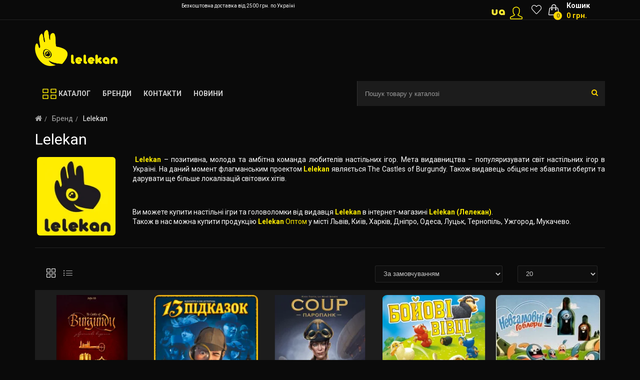

--- FILE ---
content_type: text/html; charset=utf-8
request_url: https://lelekan.com.ua/uk/lelekan
body_size: 17653
content:
<!DOCTYPE html><!--[if IE]><![endif]--><!--[if IE 8 ]><html dir="ltr" lang="uk" class="ie8"><![endif]--><!--[if IE 9 ]><html dir="ltr" lang="uk" class="ie9"><![endif]--><!--[if (gt IE 9)|!(IE)]><!--><html dir="ltr" lang="uk"><!--<![endif]--><head><meta charset="UTF-8" /><meta name="theme-color" content="#272b30"><meta name="viewport" content="width=device-width, initial-scale=1.0, maximum-scale=1.0, minimum-scale=1.0, user-scalable=no, target-densitydpi=device-dpi"><meta http-equiv="X-UA-Compatible" content="IE=edge"><title>Настільні ігри та Головоломки Lelekan</title><base href="https://lelekan.com.ua/" /><meta name="description" content="Настільні ігри та Головоломки Lelekan. Купити в інтернет магазині, швидка доставка по Україні ☎ (097)-82-471-82, (093)-82-471-82﻿" /><meta name="keywords" content= "Настільні ігри та Головоломки Lelekan, купити оптом у Львові, Києві, Харкові, Дніпрі, Одесі. Відгуки, продаж, ціна, опис" /><meta property="og:title" content="Настільні ігри та Головоломки Lelekan" /><meta property="og:type" content="website" /><meta property="og:url" content="https://lelekan.com.ua/uk/lelekan" /><meta property="og:image" content="https://static.lelekan.ua/image/cache/catalog/Logo_Vertical_black_yellow-160x160.png" /><meta property="og:site_name" content="Lelekan - Інтернет-магазин, настільні ігри" /> <script type="2de836bf6dc53bef27cea0a5-text/javascript">document.vhPendingFunctions = [];
function vhAddPendingFunction(func)
{
  if (typeof $ !== 'undefined')
    func($);
  else
	document.vhPendingFunctions.push(func);
}</script> <link href="https://lelekan.com.ua/en/lelekan" hreflang="en" rel="alternate" /> <script defer src="https://static.lelekan.ua/catalog/view/javascript/jquery/jquery-2.1.1.min.js" type="2de836bf6dc53bef27cea0a5-text/javascript"></script> <link href="https://static.lelekan.ua/catalog/view/javascript/bootstrap/css/bootstrap.min.css" rel="stylesheet" media="screen" /> <script defer src="https://static.lelekan.ua/catalog/view/javascript/bootstrap/js/bootstrap.min.js" type="2de836bf6dc53bef27cea0a5-text/javascript"></script> <script src="/cdn-cgi/scripts/7d0fa10a/cloudflare-static/rocket-loader.min.js" data-cf-settings="2de836bf6dc53bef27cea0a5-|49"></script><link href="https://static.lelekan.ua/catalog/view/javascript/font-awesome/css/font-awesome.min.css" rel="stylesheet" type="text/css" media="none" onload="if(media!='all')media='all'" /><link href="https://static.lelekan.ua/catalog/view/theme/barbaratheme/stylesheet/stylesheet.css" rel="stylesheet"><link rel="stylesheet" type="text/css" href="https://static.lelekan.ua/catalog/view/theme/barbaratheme/stylesheet/barbaramenu.css" /><script src="/cdn-cgi/scripts/7d0fa10a/cloudflare-static/rocket-loader.min.js" data-cf-settings="2de836bf6dc53bef27cea0a5-|49"></script><link rel="stylesheet" type="text/css" href="https://static.lelekan.ua/catalog/view/theme/barbaratheme/stylesheet/elegant/css/simple-line-icons.css" media="none" onload="if(media!='all')media='all'" /><script src="/cdn-cgi/scripts/7d0fa10a/cloudflare-static/rocket-loader.min.js" data-cf-settings="2de836bf6dc53bef27cea0a5-|49"></script><link href="https://static.lelekan.ua/catalog/view/javascript/jquery/owl-carousel/owl.carousel.css" rel="stylesheet" media="none" onload="if(media!='all')media='all'" /><script src="/cdn-cgi/scripts/7d0fa10a/cloudflare-static/rocket-loader.min.js" data-cf-settings="2de836bf6dc53bef27cea0a5-|49"></script><link href="https://static.lelekan.ua/catalog/view/javascript/jquery/owl-carousel/owl.transitions.css" rel="stylesheet" media="none" onload="if(media!='all')media='all'" /><link rel="stylesheet" type="text/css" href="https://static.lelekan.ua/catalog/view/theme/barbaratheme/stylesheet/style3.css" /><link href="https://static.lelekan.ua/catalog/view/javascript/jquery/ui/jquery-ui.css" type="text/css" rel="stylesheet" media="screen" /><link href="https://static.lelekan.ua/catalog/view/javascript/barbara_singleclick/css/singleclick.css" type="text/css" rel="stylesheet" media="screen" /><link href="https://static.lelekan.ua/catalog/view/theme/default/stylesheet/product_statuses.css" type="text/css" rel="stylesheet" media="screen" /><link href="https://lelekan.com.ua/uk/lelekan" rel="canonical" /><link href="https://static.lelekan.ua/image/catalog/Logo_Vertical_black_yellow.png" rel="icon" /> <script defer type="2de836bf6dc53bef27cea0a5-text/javascript" src="https://static.lelekan.ua/catalog/view/theme/barbaratheme/js/main.js"></script> <script defer src="https://static.lelekan.ua/catalog/view/theme/barbaratheme/js/common.js" type="2de836bf6dc53bef27cea0a5-text/javascript"></script> <script defer type="2de836bf6dc53bef27cea0a5-text/javascript" src="https://static.lelekan.ua/catalog/view/javascript/jquery/owl-carousel/owl.carousel.min.js"></script> <script defer src="https://static.lelekan.ua/catalog/view/javascript/search_suggestion.js" type="2de836bf6dc53bef27cea0a5-text/javascript"></script> <script defer src="https://static.lelekan.ua/catalog/view/javascript/jquery/ui/jquery-ui.js" type="2de836bf6dc53bef27cea0a5-text/javascript"></script> <script defer src="https://static.lelekan.ua/catalog/view/javascript/forgotten_cart/script_vh.js" type="2de836bf6dc53bef27cea0a5-text/javascript"></script> <script defer src="https://static.lelekan.ua/catalog/view/javascript/barbara_singleclick/singleclick.js" type="2de836bf6dc53bef27cea0a5-text/javascript"></script> <script src="/cdn-cgi/scripts/7d0fa10a/cloudflare-static/rocket-loader.min.js" data-cf-settings="2de836bf6dc53bef27cea0a5-|49"></script><link href='//fonts.googleapis.com/css?display=fallback&family=Roboto:400,500,700&subset=latin,cyrillic' rel='stylesheet' type='text/css' media="none" onload="if(media!='all')media='all'"><style type="text/css">body, .popover, .panel-title{
				 		 		}
  h1, .welcome, .barbara_bigmodul, .barbara-title-category{
				 		 		 		}
 .h3modul, .nav-tabs>li>a, .nav-tabs>li.active>a, .nav-tabs>li.active>a:focus, .nav-tabs>li.active>a:hover, .title_h3{
				 		 		 		}

h3:not(.h3modul), footer h5, footer .h5title, legend, h2, .modal-title, .j-slider .over-image h4,  h4.modal-title, h4.title, .catalog_info_title{
				 		 		 		}				
#menu > ul > li > a, #mobile-header #responsive-menu-button{
				 		 		 		}
		ul.box-category > li > a, .list-group > a , .barb_menu_full .barb-menu > ul > li > a,  #menu > ul > li.barb_menu_full> .submenu.barb-menu > ul > li > a, #topleftcontent .barb-menu > ul > li > a{
				 		 		 		}


#menu > ul > li> .submenu > ul > li > a, #menu > ul > li> .submenu .submenu a, .barb-menu .popover-content > ul > li a, ul.box-category > li ul > li > a {
				 		 		 		}
     		
.product-grid .name a, .product-list .name a, .box-product .name a, .barbara_custicon .barbara_custtitl , .product-thumb h4 a, .product-thumb-menu h4 a , .product-thumb h4, .product-thumb-menu h4{
				 		 		 		}
.heading_news_mod a{
				 		 		 		}
.grid figure p{
				 		 		 		}		
.product-grid .price, .product-list .price, .box-product .price, .list-unstyled .price h2, .product-thumb-menu .price,
.j-slider .over-image .price, .j-slider .over-image .price-new, .j-slider .over-image .price-old{
				 		 		}
		 a.button, input.button, button.button, button, .btn, .button, a[type="button"] , .blog-lefttext .button-group a  {
				 		 		 		}
.barbara-stickers div {
				 		 		 		}
		
.grid figure .barb-effect-heading {
				 		 		 		}							


  
 /*Buttons*/
.quantity_box button,.button-group button, .news_page .button{ background-color: #FFD700;}
    
.quantity_box button,.button-group button, .news_page .button{ color: #0A0A0A;}
    
.product-thumb button, .news_page .button{ border-color: #FFD700;}
     
#product button#button-cart, #button-cart2{ color: #0A0A0A;}
#product button#button-cart:hover, #button-cart2:hover{ background-color: #0A0A0A;}
      
#product button#button-cart, #button-cart2{ background-color: #FFD700;  border-color: #FFD700;}
#product button#button-cart:hover, #button-cart2:hover{ color: #FFD700;border-color: #FFD700;}
     
 #product .singleclick{ background-color: #333333; border-color: #333333;}
     
 #product .singleclick { color: #FFFFFF;}
  
 button:hover, .btn-primary:hover, .btn-primary-2:hover, .btn-default:hover, #product .singleclick:hover,
.btn-info:hover, .btn-inverse:hover, .btn-inverse:active, .button:hover, a[type="button"]:hover, .alert-success .close:hover, .modal-header .close:hover,
button:focus, .btn-primary:focus, .btn-default:focus,.news_page .button:hover, .product-thumb a.quick-view:hover, #topcontrol:hover,
button:active, .btn-primary:active, .btn-default:active, .btn-info, .btn-info:active, .btn-info:focus, a[type="button"],.quantity_box button:hover,.button-group button:hover, .news_page .button:hover,
.option-content .options input:checked ~ span, .option-content .options input:checked ~ img,
#product .radio label input:checked + span, #product .checkbox label input:checked + span, #product .radio label input:checked + img, #product .checkbox label input:checked + img{ 
background-color: #FFD700; border-color: #FFD700;}

    
    button:hover, .btn-primary:hover, .btn-primary-2:hover, .btn-default:hover, #product .singleclick:hover, 
.btn-info:hover, .btn-inverse:hover, .btn-inverse:active, .button:hover, a[type="button"]:hover, .alert-success .close:hover, .modal-header .close:hover,
button:focus, .btn-primary:focus, .btn-default:focus,.news_page .button:hover, .product-thumb a.quick-view:hover, #topcontrol:hover,
button:active, .btn-primary:active, .btn-default:active, .btn-info, .btn-info:active, .btn-info:focus, a[type="button"],.quantity_box button:hover,.button-group button:hover, .news_page .button:hover{ 
color: #0A0A0A;}
 
   
   
	/*show compare*/ 
  .barb-compare, .list-inline>.barb-compare, #compare-total2, .product-compare-categ a, .product-list .wish-comp .barb-compare{ display:none;}
  
  	 
	 .product-grid > div .caption,.product-thumb, .grid-barb.row .product-list, .tab-content, 
	 .box-product .barb-addimagecat, .barb-addimagecat .owl-carousel, .product-grid .barb-addimagecat,
	 .box-news .post-content, .product-info, .brand-carousel .owl-wrapper-outer {background-color: #1C1C1C;} 
     

     
     @media (min-width: 1200px) {.menuplace #menu > ul > li.barb_menu_full {width: calc(23% - 23px);} }
 
    


  #container.container{ width:auto; background:transparent;}
  .barb-place .container{ padding:0 15px;}
  @media (min-width: 992px) and (max-width: 1199px){.menuplace #menu > ul > li.barb_menu_full {width:212.5px;} }
     
	
     
                   
	
    
		       body {background-color: #0A0A0A;} 
		       			
		
  
	/*show compare*/ 
a:hover, .breadcrumb a:hover, .barbara_modul.barbara_menu_container > ul > li > a:hover, #top #currency .currency-select:hover, .heading_news_mod a:hover, button.barb-wishlist:hover, button.barb-compare:hover, .wish-comp  button:hover i, #top .btn-link:hover, #top-links > ul > li > a:hover, #header .web-icon li a:hover, #header #cart #cart-total,
.product-thumb .price, .product-thumb-menu .price, .list-unstyled .price h2, .heading_news_mod a,
#menu > ul > li> .submenu > ul > li > a:hover, #menu .barb-menu a:hover, #menu > ul > li > div.full-width > .allcategory-sub > li > div > ul > li > a:hover,#menu .barb-menu .sub_category .popover-content.barb-one-category > ul ul a:hover, a > h4:hover , 
#topleftcontent .barb-menu_marginbottom .barb-menu > ul > li:hover > a, #menu #barb-menu-category > ul > li:hover > a,
#topleftcontent .barb-menu_marginbottom .barb-menu > ul > li:hover > .arrow-over, #menu #barb-menu-category > ul > li:hover > .arrow-over,
#topleftcontent .barb-menu_marginbottom .barb-menu > ul > li:hover > .arrow-over-mobile, #menu #barb-menu-category > ul > li:hover > .arrow-over-mobile,
 ul.box-category > li  a:hover, .list-group > a:hover, .left-menu .barb-menu > ul > li:hover > a,.left-menu .barb-menu  > ul > li:hover >  .arrow-over,.left-menu .barb-menu  > ul > li:hover > .arrow-over-mobile, ul.box-category > li > a.active, ul.box-category > li> a:hover, ul.box-category > li > a.active + .accordeon_plus:after, .box-category > li > a:hover + .accordeon_plus:after,
 .left-menu .barb-menu .popover a:hover,.barb-menu .sub_category .popover-content.barb-one-category > ul ul a:hover, .product-thumb h4 a:hover, .product-thumb-menu h4 a:hover, .product-thumb h4:hover, .product-thumb-menu h4:hover,
 #menu > ul > li> .submenu .submenu a:hover, .container .custom_banner i, [llkactive]
{ color: #FFD700}

.nav-tabs>li>a:hover, .nav-tabs>li.active>a, .nav-tabs>li.active>a:focus, .nav-tabs>li.active>a:hover,
footer h5:after, footer .h5title:after, .catalog_info_title i, .barbara_bigmodul i, .h3modul i, footer .title_h3:after, .h3modul:after, .savemoney,
#cart #cart-top-fixed, .menuplace #menu > ul > li.barb_menu_full > a, .menuplace #menu > ul > li.barb_menu_full > a:hover, .product-thumb  a.quick-view:hover
{ background-color: #FFD700}

 button:hover, .btn-primary:hover, .btn-primary-2:hover, .btn-default:hover, #product .singleclick:hover,
.btn-info:hover, .btn-inverse:hover, .btn-inverse:active, .button:hover, a[type="button"]:hover, .alert-success .close:hover, .modal-header .close:hover,
button:focus, .btn-primary:focus, .btn-default:focus,.news_page .button:hover, .product-thumb a.quick-view:hover, #topcontrol:hover,
button:active, .btn-primary:active, .btn-default:active, .btn-info, .btn-info:active, .btn-info:focus, a[type="button"],.quantity_box button:hover,.button-group button:hover, .news_page .button:hover,
.option-content .options input:checked ~ span, .option-content .options input:checked ~ img,
#product .radio label input:checked + span, #product .checkbox label input:checked + span, #product .radio label input:checked + img, #product .checkbox label input:checked + img{ 
background-color: #FFD700; border-color: #FFD700;}

.pagination>.active>a, .pagination>.active>a:focus, .pagination>.active>a:hover, .pagination>.active>span, .pagination>.active>span:focus, .pagination>.active>span:hover,
.pagination>li>a:focus, .pagination>li>a:hover, .pagination>li>span:focus, .pagination>li>span:hover{ 
color: #FFD700; border-color: #FFD700;}

.nav-tabs>li.active>a:after{border-top-color: #FFD700;}
#topleftcontent .barb-menu_marginbottom .barb-menu > ul > li:hover > a, #menu #barb-menu-category > ul > li:hover > a,
ul.box-category > li:hover , .list-group .list-group-item:hover, .left-menu .barb-menu > ul > li:hover > a, ul.box-category > li.cat-active, ul.box-category > li:hover
{border-left-color:#FFD700;}	
.image-additional .slick-current img{border-color:#FFD700;}	
  		
  
	/*show compare*/ 
  body, .news_page_box a{ color: #FFFFFF}
        
  a, a b, a:focus, .wish-comp button , .wish-comp button i{ color: #FFD700}
     
  a:hover, .breadcrumb a:hover, .barbara_modul.barbara_menu_container > ul > li > a:hover, #top #currency .currency-select:hover, .heading_news_mod a:hover, button.barb-wishlist:hover, button.barb-compare:hover, .wish-comp  button:hover i, .custom_banner i{ color: #FFF4B2}
     
   h1, h2, .catalog_info_title, .welcome, .barbara_bigmodul, h3, h5, .title_h3, legend, .options .form-group > label, .h3modul, #singleclick_title,
    .j-slider .over-image h4,  h4.modal-title, h4.title { color: #FFFFFF}
  
    
  #column-left .h3modul, #column-right .h3modul, #topleftcontent .h3modul { color: #FFD700; }
      
   #column-left .h3modul, #column-right .h3modul, #topleftcontent .h3modul{ background-color: #0A0A0A; padding-left:10px;}
      
  .nav-tabs>li>a{ color: #CCCCCC; border-color: #CCCCCC; }
      
   .nav-tabs>li>a {background-color: #0A0A0A; padding-left:15px;}
      
  .nav-tabs>li>a:hover, .nav-tabs>li.active>a, .nav-tabs>li.active>a:focus, .nav-tabs>li.active>a:hover{ color: #FFD700; }
     
   .nav-tabs>li>a:hover, .nav-tabs>li.active>a, .nav-tabs>li.active>a:focus, .nav-tabs>li.active>a:hover,
   footer h5:after, footer .h5title:after, .catalog_info_title i, .barbara_bigmodul i, .h3modul i, footer .title_h3:after, .h3modul:after{background-color: #0A0A0A;}
   .nav-tabs>li.active>a:after{border-top-color: #0A0A0A;}
     
  .breadcrumb a, .breadcrumb > li + li:before { color: #AAAAAA;}
     
 .pagination>li>a, .pagination>li>span {color: #CCCCCC;}
      
    .pagination>.active>a, .pagination>.active>a:focus, .pagination>.active>a:hover, .pagination>.active>span, .pagination>.active>span:focus, .pagination>.active>span:hover,
.pagination>li>a:focus, .pagination>li>a:hover, .pagination>li>span:focus, .pagination>li>span:hover{
	border-color: #FFFFFF; color: #FFFFFF;}
        
button, .btn-primary, .btn-default, .button, .button, a[type="button"]{color: #0A0A0A;}
     
    
          		  /*header*/ 
              #header, .menuplace4,  #header #top .top_search_down{background-color: #0A0A0A; }
          		 		
  		  /*header*/ 
    .menuplace4 #menu, .menuplace4 #mobile-header { background-color: #0A0A0A;}
          		

 			   		
  
		#top{background-color: #0A0A0A; }
		#top #welcome a div, #compare-total2 div{color: #0A0A0A; }
     
  #top .btn-link.dropdown-toggle , #top-links > ul > li, #top-links > ul > li > a, #top .contactinfo .topdowntitle, #top .contactinfo .topdowntitle a, #header .web-icon li a{color: #CCCCCC;}
     
   #top .btn-link.dropdown-toggle:hover, #top-links > ul > li > a:hover, #top .contactinfo .topdowntitle a:hover, #header .web-icon li a:hover{color: #FFD700;}
     
  #header .topcontactinfo, #header .topcontactinfo a, header .barb-headerinfo, #header .barb-callback a, .barb_top_right > a, .barb_top_right > a span, #cart > .btn,  #header #top .top_search_down{
	  color: #FFFFFF;}
      
   #header #cart .btn > .top-cart, .barb-place #cart #cart-top-fixed{color: #FFFFFF;}
      
    #header #cart #cart-top-fixed, .barb-place #cart #cart-top-fixed{background-color: #FFD700;}
	 #header #cart #cart-total, #header .menuplace .barb-place #cart #cart-total{color: #FFD700;}
      
   /*product*/
    .product-thumb h4, .j-slider .over-image h4 {color: #FFFFFF;}
      
    .product-thumb h4:hover,  .product-thumb h4 a:hover, .j-slider .over-image h4:hover {color: #FFD700;}
      
    .box-product .price, .product-thumb .price, .list-unstyled .price h2, .j-slider .over-image .price-new{color: #FFFFFF;}
        
    .box-product .price-old, .product-grid .price-old, .list-unstyled .price > span ,.product-list .price-old, .j-slider .over-image .price-old {color: #999999;}
  
    
   .product-info .outstock{background-color: #1E4620;}
     
  .product-info .outstock {color: #00C853;}
      
   .product-info .outstock.no-stock{background-color: #4E0F0F;}
   
   
  .product-info .outstock.no-stock {color: #FF3D00;}
   
    
   /*#menu*/
		#menu, #mobile-header, .fixed .menufix{background-color: #0A0A0A; }
        
   /*#menu*/
		.menuplace .barb-place, #menu, #mobile-header{background-color: #0A0A0A; }
		 
      
.menuplace #menu > ul > li > a, .menuplace #menu > ul > li > .arrow-over-mobile, #menu > ul > li > a, #menu > ul > li > .arrow-over-mobile, #header .menuplace .barb-place #cart #cart-total, 
#header .menuplace .barb-place #cart .barbara-cart-title, #header .menuplace .barb-place #cart .btn > .top-cart, .fixed #header .menuplace #cart .btn > .top-cart, #header .menuplace   #top-search2.top_search_down, #mobile-header,.fixed .menuplace .barb_top_right > a, .fixed .menuplace .barb_top_right > a span, #header .right-search  #search button,
.menuplace3 .barb-place .barb_top_right > a span, .menuplace3 .barb-place .barb_top_right > a {
	  color: #CCCCCC;}
      
  #menu > ul > li > div, #menu .popover {background-color: #1C1C1C;}
      
  #menu > ul > li > a:hover, #menu > ul > li:hover > a, #menu > ul > li:hover > a, #menu > ul > li:hover > .arrow-over-mobile {color: #FFD700;}
      
  #menu > ul > li > a:hover, #menu > ul > li:hover, #menu > ul > li:hover > a {background-color: #1C1C1C;}
      
#menu > ul > li> .submenu > ul > li > a, #menu .barb-menu a{
	color: #CCCCCC;}
      
#menu > ul > li> .submenu > ul > li > a:hover, #menu .barb-menu a:hover, #menu > ul > li > div.full-width > .allcategory-sub > li > div > ul > li > a:hover,#menu .barb-menu .sub_category .popover-content.barb-one-category > ul ul a:hover, #menu > ul > li> .submenu .submenu a:hover{
	 color: #FFD700;}
  
     
 #menu > ul > li > div.full-width > .allcategory-sub > li > div > ul > li > a, #menu .barb-menu .sub_category .popover-content.barb-one-category > ul ul a, #menu > ul > li> .submenu .submenu a {color: #AAAAAA;}
     
 #topleftcontent .barb-menu_marginbottom .barb-menu > ul > li > a, #menu #barb-menu-category > ul > li > a,
 #topleftcontent .barb-menu_marginbottom .barb-menu > ul > li > .arrow-over, #menu #barb-menu-category > ul > li > .arrow-over,
  #topleftcontent .barb-menu_marginbottom .barb-menu > ul > li > .arrow-over-mobile, #menu #barb-menu-category > ul > li > .arrow-over-mobile{color: #FFFFFF;}
       
 #topleftcontent .barb-menu_marginbottom .barb-menu > ul, #menu #barb-menu-category > ul{background-color: #0A0A0A;}
      
#topleftcontent .barb-menu_marginbottom .barb-menu > ul > li:hover > a, #menu #barb-menu-category > ul > li:hover > a,
#topleftcontent .barb-menu_marginbottom .barb-menu > ul > li:hover > .arrow-over, #menu #barb-menu-category > ul > li:hover > .arrow-over,
#topleftcontent .barb-menu_marginbottom .barb-menu > ul > li:hover > .arrow-over-mobile, #menu #barb-menu-category > ul > li:hover > .arrow-over-mobile{
	 color: #0A0A0A;}
#topleftcontent .barb-menu_marginbottom .barb-menu > ul > li:hover > a, #menu #barb-menu-category > ul > li:hover > a{border-left-color:#0A0A0A;}	 
       
#topleftcontent .barb-menu_marginbottom .barb-menu > ul > li:hover > a, #menu #barb-menu-category > ul > li:hover > a {
	 background-color: #FFD700;}
      
 #topleftcontent .barb-menu_marginbottom .barb-menu .popover, #menu #barb-menu-category .popover {background-color: #1C1C1C;}
      
 #topleftcontent .barb-menu_marginbottom .barb-menu .popover a, #menu #barb-menu-category .popover a{color: #CCCCCC;}
         
 #topleftcontent .barb-menu_marginbottom .barb-menu .popover a:hover, #menu #barb-menu-category .popover a:hover, 
 #topleftcontent .barb-menu_marginbottom .barb-menu .popover li:hover > .arrow-over, #menu #barb-menu-category > ul ul > li:hover > .arrow-over,
 #topleftcontent .barb-menu_marginbottom .barb-menu .popover li:hover > .arrow-over-mobile, #menu #barb-menu-category > ul ul > li:hover > .arrow-over-mobile {
	 color: #FFD700;}
     
 ul.box-category > li  a, .list-group > a, .left-menu .barb-menu > ul > li > a,.left-menu .barb-menu  > ul > li >  .arrow-over,.left-menu .barb-menu  > ul > li > .arrow-over-mobile,
 .accordeon_category .accordeon_plus{
	 color: #FFFFFF;}
       
 ul.box-category > li  a, .list-group .list-group-item, .left-menu .barb-menu > ul, .list-group > ul.box-category {background-color: #0A0A0A;}
      
 ul.box-category > li  a:hover, .list-group > a:hover, .left-menu .barb-menu > ul > li:hover > a,.left-menu .barb-menu  > ul > li:hover >  .arrow-over,.left-menu .barb-menu  > ul > li:hover > .arrow-over-mobile, ul.box-category > li > a.active, ul.box-category > li> a:hover, ul.box-category > li > a.active + .accordeon_plus:after, .box-category > li > a:hover + .accordeon_plus:after{
	 color: #0A0A0A;}
ul.box-category > li:hover, .list-group .list-group-item:hover, .left-menu .barb-menu > ul > li:hover > a, ul.box-category > li.cat-active{
	 border-left-color: #0A0A0A;}
       
 ul.box-category > li  a:hover, .list-group .list-group-item:hover, .left-menu .barb-menu > ul > li:hover > a, ul.box-category > li > a.active, ul.box-category > li> a:hover {
	 background-color: #FFD700;}
      
 .left-menu .barb-menu .popover {background-color: #1C1C1C;}
      
 .left-menu .barb-menu .popover a, .barb-menu .sub_category .popover-content.barb-one-category > ul ul a{color: #CCCCCC;}
         
.left-menu .barb-menu .popover a:hover,.barb-menu .sub_category .popover-content.barb-one-category > ul ul a:hover {color: #FFD700;}
     
footer .custom-footer, footer .custom-footer a {color: #CCCCCC;}
     
footer .custom-footer{background-color: #0A0A0A;}
    
           
             footer, .barb_footer2.custom_footer{ background-color: #1A1A1A;}
          		 		
    
    footer >.maps-container > div { background-color: #1A1A1A;}
          			
 
footer h5, footer .h5title, .footer_widget_down {color: #FFFFFF;}
footer h5:after, footer .h5title:after {background-color: #FFFFFF;}
  	
  
footer a, .barb_footer2.custom_footer a {color: #CCCCCC;}
   
   
footer a:hover, .barb_footer2.custom_footer a:hover {color: #FFD700;}
   
   
footer, .barb_footer2.custom_footer, .barb_footer2.custom_footer .social .fa {color: #AAAAAA;}
footer .contacts i{border-color: #AAAAAA;}
      
#powered, #powered a, #powered a:hover {color: #AAAAAA;}
      
#powered {background-color: #1A1A1A;}
   
       
      
    
   #topcontrol {background-color: #FFD700;}
      
   #topcontrol {color: #0A0A0A;}
   
      
   .savemoney {background-color: #FF5722;}
      
   /*news*/
  .heading_news_mod a {color: #FFFFFF;}
     
    
  .datepost {color: #999999;}
    
     
 .featur_categ  .link-category .transzone {background-color: #1C1C1C;}
   
     
 .featur_categ  .link-category .transzone {color: #FFD700;}
   
   
.link-category .catalog_info_title {color: #FFFFFF;}
   
    
.link-category .catalog_info_title:hover {color: #FFD700;}
   		  	
    
 .link-category .catalog_info_title, .featur_categ .sub-category {background-color: #1C1C1C;}
   
    
.featur_categ .sub-category a {color: #CCCCCC;}
   
    
 .featur_categ .sub-category a:hover {color: #FFD700;}
   
    
 #header .right-search #search .input-lg, .fixed #header #search .input-lg {background-color: #1C1C1C;}
   
     
 #header .right-search #search .input-lg, .fixed #header #search .input-lg, #header .right-search  #search button, .fixed #header #search button{
	 color: #FFD700;}
   
  
    
      .product-grid .descr, .box-product .descr{ display:none;}</style><link href="https://static.lelekan.ua/catalog/view/theme/barbaratheme/stylesheet/mycustom.css" rel="stylesheet" type="text/css" /> <script type="2de836bf6dc53bef27cea0a5-text/javascript">function vhLoadScriptEx(url, callback) {
    var script = document.createElement("script");
    script.type = "text/javascript";
    if(script.readyState) {  // only required for IE <9
    	script.onreadystatechange = function() {
                if (script.readyState === "loaded" || script.readyState === "complete") {
                  script.onreadystatechange = null;
                  if (callback) {
                    callback();
                  }
                }
              };
        } else {  //Others
        if (callback) {
                script.onload = callback;
    	}
    }

    script.src = url;
    document.getElementsByTagName("head")[0].appendChild(script);
}

function gtagInitVH()
{
  window.dataLayer = window.dataLayer || [];
  function gtag(){dataLayer.push(arguments);}
  gtag('js', new Date());

  gtag('config', 'UA-107195729-1'); // google analitics code
  gtag('config', 'AW-826999579');   // adwords code
  gtag('config', 'G-TY2H3MPP7E');   // Extended statistic

}


vhAddPendingFunction(function($) { $("body").bind('touchstart mousedown, mousemove', function(){
	vhLoadScriptEx('https://www.googletagmanager.com/gtag/js?id=AW-826999579', gtagInitVH);
}); });</script> <meta name="facebook-domain-verification" content="ggk8yo7j5cevu5gh9pyhb000mt2f1w" /> <script type="2de836bf6dc53bef27cea0a5-text/javascript">!function(f,b,e,v,n,t,s)
        {if(f.fbq)return;n=f.fbq=function(){n.callMethod?
            n.callMethod.apply(n,arguments):n.queue.push(arguments)};
            if(!f._fbq)f._fbq=n;n.push=n;n.loaded=!0;n.version='2.0';
            n.queue=[];t=b.createElement(e);t.async=!0;
            t.src=v;s=b.getElementsByTagName(e)[0];
            s.parentNode.insertBefore(t,s)}(window, document,'script',
            'https://connect.facebook.net/en_US/fbevents.js');
        fbq('init', '1129597585866541');
        fbq('track', 'PageView');</script> <script async src="https://www.googletagmanager.com/gtag/js?id=G-TY2H3MPP7E" type="2de836bf6dc53bef27cea0a5-text/javascript"></script> <script type="2de836bf6dc53bef27cea0a5-text/javascript">window.dataLayer = window.dataLayer || [];
        function gtag(){dataLayer.push(arguments);}
        gtag('js', new Date());
                    
                                    gtag('config', 'G-TY2H3MPP7E');
                            
                    
                                    gtag('config', 'AW-826999579', {'allow_enhanced_conversions': true});</script> <script type="2de836bf6dc53bef27cea0a5-text/javascript">let global_sha256_email, global_sha256_phone;
                    var session_email = 'undefined';
                    if (session_email != 'undefined' && session_email != '')
                        global_sha256_email = session_email;
                    var session_phone = 'undefined';
                    if (session_phone != 'undefined' && session_phone != '')
                        global_sha256_phone = session_phone;</script> 
<style>
body img {
  width: auto;
  height: auto;
}
</style>

<script data-not_optimize="true" type="2de836bf6dc53bef27cea0a5-text/javascript">
// WEBP detect by sitecreator (c) 2019 https://sitecreator.ru webp_detect.js ver. 2.1.1
// Code Developer Malyutin R. A. All rights reserved.
(function() {
  if(typeof (window.sitecreator_hasWebP) !== 'object') window.sitecreator_hasWebP = {val: null};

  var usA = navigator.userAgent;
  var s;
  if(usA.match(/windows|android/i) !== null) if((s = usA.match(/(Chrome|Firefox)\/(\d{2,3})\./i)) !== null) {
    // console.log(s);
    var br = s[1].toLowerCase();
    var ver = s[2];
    if((br === "chrome" &&   ver >= 32) || br === "firefox" && ver >= 65) {
      window.sitecreator_hasWebP.val = true; // сработает если еще нет куки
      console.log('webp on start= ok');
    }
  }

  var cookie_hasWebP = document.cookie.match(/\bsitecreator_hasWebP=1\b;?/);
  if(cookie_hasWebP !== null) window.sitecreator_hasWebP.val = true;

  var img = new Image();
  img.onerror = function() {
    document.cookie = "sitecreator_hasWebP=0; path=/";
    window.sitecreator_hasWebP.val = false;
    console.log('webp = bad');
  };
  // работает асинхроннно. в Хроме сработает сразу и до DOMContentLoaded, в FF - в конце (после DOMContentLoaded)
  img.onload = function() {
    if (img.width === 2 && img.height === 1) {
      document.cookie = "sitecreator_hasWebP=1; path=/";
      window.sitecreator_hasWebP.val = true;
      console.log('webp = ok');
    }};
  img.src = "[data-uri]";
})();



function funWebpOrNot2(tag, n) {
  // console.log('funWebpOrNot2, document.readyState= ' + document.readyState);
  // var me = document.currentScript;  // будет null если тег <script> добвлен динамически после document.readyState === complete
  if(typeof n == "undefined" || n === null) return;
  var me = document.getElementById('scwebp' + n);
  if (me === null) return;  // null - если элемент не существует. выходим без отображения картинки

  // перестраховка, т.к. id уже уникальный в каждый отрезок времени
  // на случай динамического создания на стр. <script>. Для одного запроса по http исключено дублирование id, да и js не выполняются параллельно
  if(typeof me.removeAttribute) me.removeAttribute('id');

  if ((typeof (window.sitecreator_hasWebP) === 'undefined' || !window.sitecreator_hasWebP.val)) { // not webp
    tag = tag.replace(/\.webp(['"\s])/g, '$1');
  }

  if(document.readyState === 'loading') {
    document.write(tag);
    // удалим узел чтобы не мешал (чему, где  и когда?) удаление - лишняя операция и перестроение дерева DOM
    //  подстраховка на гипотетический случай 2-го запуска одного и того же блока <script>, что невозможно после удаления его id, который к тому же уникален
    if (typeof me.remove === 'function') me.remove(); // старые браузеры не знают
    me = null; //отправляется к сборщику мусора
  }
  else me.insertAdjacentHTML("afterend", tag);  // метод поддерживается всеми зверями

}

function funWebpOrNot22(v) {
  if(typeof v === 'object') {
    funWebpOrNot2(v[0], v[1]);
  }
}

// на случай если в ускорителе включена оптимизация JS и все скрипты перемещаются в конец страницы
function funWebpOrNot3(tag, n) {
  // console.log('funWebpOrNot2, document.readyState= ' + document.readyState);
  // var me = document.currentScript;  // будет null если тег <script> добвлен динамически после document.readyState === complete
  if(typeof n == "undefined" || n === null) return;
  var me = document.getElementById('scwebp' + n); //
  var ns = document.getElementById('nswebp' + n); // элемент <noscript>
  if (me === null || ns === null) return;  // null - если элемент не существует. выходим без отображения картинки

  // перестраховка, т.к. id уже уникальный в каждый отрезок времени
  // на случай динамического создания на стр. <script>. Для одного запроса по http исключено дублирование id, да и js не выполняются параллельно
  // if(typeof me.removeAttribute) me.removeAttribute('id');

  if ((typeof (window.sitecreator_hasWebP) === 'undefined' || !window.sitecreator_hasWebP.val)) { // not webp
    tag = tag.replace(/\.webp(['"\s])/g, '$1');
  }
  ns.insertAdjacentHTML("afterend", tag);  // метод поддерживается всеми зверями
}

function funWebpOrNot33(v) {
  if(typeof v === 'object') {
    funWebpOrNot2(v[0], v[1]);
  }
}
</script>

<script data-not_optimize="true" type="2de836bf6dc53bef27cea0a5-text/javascript">
var lazyl_remove_w_h_stcrtr = false;

// WEBP Lazy Load by sitecreator (c) 2019-2020 https://sitecreator.ru lazyload_sitecreator.js
function LazyLoadStcrtr() {
  var config = {
    root: null,
    rootMargin: '0px',
    threshold: [0.2]
  };

  var w_or_h = 812; 
  var mobile_screen = typeof window.screen.width === "number" && (window.screen.width <= w_or_h && window.screen.height <= w_or_h);
  if(mobile_screen) console.log('mobile_screen');
  var observer;

  if (typeof window.IntersectionObserver === 'function') {
    observer = new IntersectionObserver(function(entries, self) {
      Array.prototype.forEach.call(entries, function (entry) {
        if (entry.isIntersecting) {
          // console.log(entry);
          var img = entry.target;
          self.unobserve(img);
          setSrc(img);
        }
      });
    }, config);
  }

  var busy = false;

  this.lazyReStart = function() {
    if(busy) return;
    busy = true;
    var imgs = document.querySelectorAll("img[data-src]");
    if(typeof observer === 'object') {
      // observer.disconnect(); // вредно, т.к. перестает работать config
      Array.prototype.forEach.call(imgs, function (img) {
        observer.observe(img);
      });
    } else Array.prototype.forEach.call(imgs, function (img) {
      setSrc(img);
    });
    busy = false;
  };

  function setSrc(img) {
    var src = img.getAttribute('data-src');
    var srclow = img.getAttribute('data-srclow');
    if (src) {
      if(mobile_screen && srclow) img.src = srclow;
      else img.src = src;
      img.removeAttribute('data-src');

      if(typeof lazyl_remove_w_h_stcrtr !== 'undefined' && lazyl_remove_w_h_stcrtr) {
        img.removeAttribute('width');
        img.removeAttribute('height');
      }
    }
  }

}


// WEBP Lazy Load by sitecreator (c) 2019 https://sitecreator.ru lazyload_start.js


(function() {
  var lazy = new LazyLoadStcrtr();
  var lazyReStart = lazy.lazyReStart;
  document.addEventListener("DOMContentLoaded", lazyReStart);
  setInterval(lazyReStart, 100);
})();

</script>
</head><body class="product-manufacturer-info-159 nofix"><div id="container" class="container"><div id="header"><nav id="top"><div class="container"><div class="row"><div class="col-lg-3 col-md-3 col-sm-5 col-xs-5"></div><div class="center-search topcustomicon col-lg-6 col-md-6 col-sm-12 col-xs-12"><div class="topcontactinfo"><div id="topinfo-0" class="col-lg-12 col-md-12 col-sm-12 col-xs-12 topinfo-img-top"><a href="https://lelekan.com.ua/uk/delivery "><div>Безкоштовна доставка від 2500 грн. по Україні</div></a></div></div></div><div class="col-lg-3 col-md-3 col-sm-7 col-xs-7"><div id="top-links"><ul class="list-inline"><li><form action="https://lelekan.com.ua/uk/index.php?route=common/language/language" method="post" enctype="multipart/form-data" id="language"><div class="btn-group"><button class="btn btn-link dropdown-toggle" data-toggle="dropdown"><img src="image/lang_icon/uk.png.webp" alt="Українська" title="Українська"></button><ul class="dropdown-menu"><li><a href="uk"><img src="image/lang_icon/uk.png.webp" alt="Українська" title="Українська" /> Українська</a></li><li><a href="en"><img src="image/lang_icon/en.png.webp" alt="English" title="English" /> English</a></li></ul></div><input type="hidden" name="code" value="" /><input type="hidden" name="redirect_route" value="product/manufacturer/info" /><input type="hidden" name="redirect_query" value="&manufacturer_id=159" /><input type="hidden" name="redirect_ssl" value="1" /></form></li><li class="dropdown barbara-setting"><a title="Особистий кабінет" class="dropdown-toggle" data-toggle="dropdown"><i class="icon-user icons"></i> </a><div class="dropdown-menu dropdown-menu-right"><form action="https://lelekan.com.ua/uk/login/" method="post" enctype="multipart/form-data" class="barb-top-login"><div><input type="text" name="email" placeholder="E-Mail:" /></div><div><input type="password" name="password" placeholder="Пароль:" /></div><div><input type="submit" value="Ввійти" class="button login" /></div><a href="https://lelekan.com.ua/uk/forgot-password/" >Забули пароль?</a> | <a href="https://lelekan.com.ua/uk/simpleregister/"><span>Реєстрація</span></a></form><div><i class="icon-handbag icons"></i> <a href="https://lelekan.com.ua/uk/simplecheckout/">Кошик замовлень</a></div><div><i class="icon-note icons"></i> <a href="https://lelekan.com.ua/uk/simplecheckout/" >Оформлення замовлення</a></div></div><span class="barb_top_right"><a href="https://lelekan.com.ua/uk/wishlist/" title="Мої закладки" id="wishlist-total" data-toggle="tooltip"><i class="icon-heart icons"></i><span style="display:none;">0</span></a><div id="cart" class="btn-group btn-block"><button type="button" data-toggle="dropdown" data-loading-text="Завантаження..." class="btn dropdown-toggle"><span class="top-cart"></span><span class="barbara-cart-title">Кошик</span> <span id="cart-top-fixed">0</span><span id="cart-total">0 грн.</span></button><ul class="dropdown-menu pull-right"><li><p class="text-center">У кошику порожньо!</p></li></ul></div></span></li></ul></div></div></div></div></nav><header class="menufix menuplace menuplace6"><div class="container"><div class="logo-menu row"><div class="barb-logo col-md-2 col-sm-3 col-xs-6" style="position: initial;"><div id="logo"><a href="https://lelekan.com.ua/uk/"><img src="[data-uri]" data-srclow="https://static.lelekan.ua/image/catalog/yellowlogohorizontal-740w.png.webp" data-src="https://static.lelekan.ua/image/catalog/yellowlogohorizontal.png.webp" title="Lelekan - Інтернет-магазин, настільні ігри" alt="Lelekan - Інтернет-магазин, настільні ігри" class="img-responsive" width="192px" height="82px" /></a></div></div><div id="header-slider" class="col-md-8 col-sm-6 col-xs-12"></div> <script type="2de836bf6dc53bef27cea0a5-text/javascript">vhAddPendingFunction(function($){
    $("body").bind('touchstart mousedown, mousemove', function(){
      $('#header-slider').load('index.php?route=extension/module/barbaraslider/getHeaderSlider');
      $(this).unbind('touchstart mousedown, mousemove');
    });
});</script> <div class="topcontactinfo col-md-2 col-sm-3 col-xs-6"><div id="barb-topinfo" class="owl-carousel"><div id="topinfo-0" class="item "><a href="https://lelekan.com.ua/uk/delivery "><div >Безкоштовна доставка від 2500 грн. по Україні</div></a></div></div> <script type="2de836bf6dc53bef27cea0a5-text/javascript">vhAddPendingFunction(function($){
$('#barb-topinfo').owlCarousel({
	singleItem: true,
	autoPlay: false,
	navigation:true, 
	navigationText: ['<i class="icon-arrow-left-circle icons"></i>', ''],
    pagination: false,
	stopOnHover : true,
});</script> </div></div></div><div class="barb-place "><div class="container"><div class="row"><div id="top-search2" class="top_search_down"><span></span></div><div class="right-search col-lg-2 col-md-3 col-xs-6"><div id="search" class="input-group"><input type="text" name="search" value="" placeholder="Пошук товару у каталозі" class="form-control input-lg" /><span class="input-group-btn"><button type="button" class="btn"><i class="fa fa-search"></i></button></span></div></div><div id="mobile-header"><div id="responsive-menu-button"><i class="fa fa-bars"></i> Меню</div></div><nav id="menu" class="navbar"><ul><li class="jul-li ic-left" ><a ><span class="jl-icon"><img src="https://static.lelekan.ua/image/cache/catalog/categories/home/catalog-new-35x35.png.webp" alt="Каталог" title="Каталог"></span><span class="jl-text menu-span" >Каталог</span></a></li><li class="jul-li " ><a href="https://lelekan.com.ua/uk/brands/"><span class="jl-text menu-span" >Бренди</span></a></li><li class="jul-li " ><a href="https://lelekan.com.ua/uk/contact-us/"><span class="jl-text menu-span" >Контакти</span></a></li><li class="jul-li " ><a href="https://lelekan.com.ua/uk/blog/"><span class="jl-text menu-span" >Новини</span></a></li> <script type="2de836bf6dc53bef27cea0a5-text/javascript">vhAddPendingFunction(function($){
    $("body").bind('touchstart mousedown, mousemove', function(){
      $('#menu > ul').load('index.php?route=common/barbaratheme/full_menu');
      $(this).unbind('touchstart mousedown, mousemove');
    });
});</script> </ul></nav></div></div></div></header><div id="notification"></div></div><div class="container"><ul class="breadcrumb"><li><a href="https://lelekan.com.ua/uk/"><i class="fa fa-home"></i></a></li><li><a href="https://lelekan.com.ua/uk/brands/">Бренд</a></li><li>Lelekan</li></ul><div class="row"><div id="content" class="col-sm-12"><style type="text/css">.ui-autocomplete .ui-menu-item, 
.ui-autocomplete .ui-menu-item div,
.ui-autocomplete .ui-menu-item span {
  margin: 0;	
  padding: 0;
  text-align:left;
  overflow: hidden;
}
.ui-autocomplete .ui-menu-item span {
  margin-right: 5px;	
}
.ui-autocomplete .ui-menu-item .label {
  font-weight: bold;	
  color: black;
}
.ui-autocomplete  .image img {
  border: 1px solid #E7E7E7;
}
.ui-autocomplete  .price-old {
  margin-right: 2px;
  color: #F00;
  text-decoration: line-through;
}
.ui-autocomplete  .price-new {
  font-weight: bold;
}
.ui-autocomplete {
  z-index: 99 !important;
}.ui-autocomplete .image {
float: left;
margin: 0 5px 0 0;
} 
.ui-autocomplete .name {
font-weight: bold;
text-decoration: none;
height: 20px;
}</style><h1>Lelekan</h1><div class="row"><div class="col-sm-2"><img src="[data-uri]" data-src="https://static.lelekan.ua/image/cache/catalog/Logo_Vertical_black_yellow-160x160.png.webp" alt="Lelekan" title="Lelekan" class="img-thumbnail" /></div><div class="col-sm-10 man-description"><p style="text-align: justify; ">&nbsp;<b>Lelekan </b>– позитивна, молода та амбітна команда любителів настільних ігор. Мета видавництва – популяризувати світ настільних ігор в Україні. На даний момент флагманським проектом <b>Lelekan </b>являється&nbsp;The Castles of Burgundy. Також видавець обіцяє не збавляти оберти та дарувати ще більше локалізацій світових хітів.<br></p><br><br>Ви можете купити настільні ігри та головоломки від видавця <b>Lelekan</b> в інтернет-магазині <b>Lelekan (Лелекан)</b>.<br>Також в нас можна купити продукцію <b>Lelekan</b> <a llkactive='1' href='/uk/opt'>Оптом</a> у місті Львів, Київ, Харків, Дніпро, Одеса, Луцьк, Тернопіль, Ужгород, Мукачево.<br></div></div><hr><div class="product-filter"><div class="row"><div class="col-sm-7 col-xs-12"><div class="display"><div class="sortoptions"><button type="button" id="grid-view" class="btn btn-default active" data-toggle="tooltip" title="Сітка"><i class="icon-grid icons"></i></button><button type="button" id="list-view" class="btn btn-default" data-toggle="tooltip" title="Перелік"><i class="icon-list icons"></i></button></div></div><div class="product-compare-categ"><a href="https://lelekan.com.ua/uk/compare-products/" id="compare-total">Порівняння товарів (0)</a></div></div><div class="col-sm-3 col-xs-8 sort"><select id="input-sort" class="form-control" onchange="if (!window.__cfRLUnblockHandlers) return false; location = this.value;" data-cf-modified-2de836bf6dc53bef27cea0a5-=""><option value="https://lelekan.com.ua/uk/lelekan?sort=p.sort_order&amp;order=ASC" selected="selected">За замовчуванням</option><option value="https://lelekan.com.ua/uk/lelekan?sort=pd.name&amp;order=ASC">За Ім’ям (A - Я)</option><option value="https://lelekan.com.ua/uk/lelekan?sort=pd.name&amp;order=DESC">За Ім’ям (Я - A)</option><option value="https://lelekan.com.ua/uk/lelekan?sort=p.price&amp;order=ASC">За Ціною (зростання)</option><option value="https://lelekan.com.ua/uk/lelekan?sort=p.price&amp;order=DESC">За Ціною (зменшення)</option><option value="https://lelekan.com.ua/uk/lelekan?sort=rating&amp;order=DESC">За Рейтингом (зменшення)</option><option value="https://lelekan.com.ua/uk/lelekan?sort=rating&amp;order=ASC">За Рейтингом (зростання)</option><option value="https://lelekan.com.ua/uk/lelekan?sort=p.model&amp;order=ASC">За Моделлю (А - Я)</option><option value="https://lelekan.com.ua/uk/lelekan?sort=p.model&amp;order=DESC">За Моделлю (Я - А)</option></select></div><div class="col-sm-2 col-xs-4 limit"><select id="input-limit" class="form-control" onchange="if (!window.__cfRLUnblockHandlers) return false; location = this.value;" data-cf-modified-2de836bf6dc53bef27cea0a5-=""><option value="https://lelekan.com.ua/uk/lelekan?limit=20" selected="selected">20</option><option value="https://lelekan.com.ua/uk/lelekan?limit=25">25</option><option value="https://lelekan.com.ua/uk/lelekan?limit=50">50</option><option value="https://lelekan.com.ua/uk/lelekan?limit=75">75</option><option value="https://lelekan.com.ua/uk/lelekan?limit=100">100</option></select></div></div></div><div class="row grid-barb heighbox barb_quest"><div class="product-layout product-grid col-lg-25 col-md-3 col-sm-4 col-xs-12"><div class="product-thumb"><div class="image-stick"><div class="image"><a href="https://lelekan.com.ua/uk/all-board-games/igry-po-typu/ukrayinskoyu-movoyu/zamky-burgundiyi-ukrayinske-vydannya-the-castles-of-burgundy-ukrainian-edition"><img src="[data-uri]" data-src="https://static.lelekan.ua/image/cache/catalog/igri/zamky-burgundii-ukr/zamky-burgundii-uvileyne-vydania-ukr-lelekan-lelekan-cover-228x228.png.webp" alt="Замки Бургундії: Ювілейне Видання (The Castles Of Burgundy: 20TH Anniversary) (укр)" title="Замки Бургундії: Ювілейне Видання (The Castles Of Burgundy: 20TH Anniversary) (укр)"/></a><div class="wishcomp"></div></div></div><div class="caption"><div class="caption-right"><p class="price">2 230 грн.</p><div class="rating"><b>(15)</b> <span class="fa fa-stack"><i class="fa fa-star fa-stack-2x"></i><i class="fa fa-star-o fa-stack-2x"></i></span><span class="fa fa-stack"><i class="fa fa-star fa-stack-2x"></i><i class="fa fa-star-o fa-stack-2x"></i></span><span class="fa fa-stack"><i class="fa fa-star fa-stack-2x"></i><i class="fa fa-star-o fa-stack-2x"></i></span><span class="fa fa-stack"><i class="fa fa-star fa-stack-2x"></i><i class="fa fa-star-o fa-stack-2x"></i></span><span class="fa fa-stack"><i class="fa fa-star fa-stack-2x"></i><i class="fa fa-star-o fa-stack-2x"></i></span></div><div class="wish-comp"><button type="button" title="У закладки" onclick="if (!window.__cfRLUnblockHandlers) return false; wishlist.add('1302');" class="barb-wishlist" data-cf-modified-2de836bf6dc53bef27cea0a5-=""><i class="icon-heart icons"></i> У закладки</button><button type="button" title="До порівняння" onclick="if (!window.__cfRLUnblockHandlers) return false; compare.add('1302');" class="barb-compare" data-cf-modified-2de836bf6dc53bef27cea0a5-=""><i class="icon-chart icons"></i> До порівняння</button></div><i class="barb_quest_fa icon-arrow-down-circle icons"></i></div><a href="https://lelekan.com.ua/uk/all-board-games/igry-po-typu/ukrayinskoyu-movoyu/zamky-burgundiyi-ukrayinske-vydannya-the-castles-of-burgundy-ukrainian-edition"><h4>Замки Бургундії: Ювілейне Видання (The Castles Of Burgundy: 20TH Anniversary) (укр)</h4></a><div class="button-group"><button type="button" onclick="if (!window.__cfRLUnblockHandlers) return false; cart.add('1302', '1');" data-cf-modified-2de836bf6dc53bef27cea0a5-=""><span>Купити </span></button></div><div class="caption-details option-content"><div class="wish-comp"><button type="button" title="У закладки" onclick="if (!window.__cfRLUnblockHandlers) return false; wishlist.add('1302');" class="barb-wishlist" data-cf-modified-2de836bf6dc53bef27cea0a5-=""><i class="icon-heart icons"></i> У закладки</button><button type="button" title="До порівняння" onclick="if (!window.__cfRLUnblockHandlers) return false; compare.add('1302');" class="barb-compare" data-cf-modified-2de836bf6dc53bef27cea0a5-=""><i class="icon-chart icons"></i> До порівняння</button></div><div></div><div class="statuses"></div><div class="descr">ОПИС НАСТІЛЬНОЇ ГРИ ЗАМКИ БУРГУНДІЇ: ЮВІЛЕЙНЕ ВИДАННЯ&nbsp;Події «Замків Бургундії» відбуваються у р..</div></div></div></div></div><div class="product-layout product-grid col-lg-25 col-md-3 col-sm-4 col-xs-12"><div class="product-thumb"><div class="image-stick"><div class="image"><a href="https://lelekan.com.ua/uk/all-board-games/igry-po-typu/boardgames-from-lelekan/13-pidkazok-13-clues-ukr"><img src="[data-uri]" data-src="https://static.lelekan.ua/image/cache/catalog/igri/13-clues/13-pidkazok-13-clues-28861280148246-228x228.png.webp" alt="13 Підказок (13 Clues) (укр)" title="13 Підказок (13 Clues) (укр)"/></a><div class="wishcomp"></div></div></div><div class="caption"><div class="caption-right"><p class="price">1 175 грн.</p><div class="rating"><b>(5)</b> <span class="fa fa-stack"><i class="fa fa-star fa-stack-2x"></i><i class="fa fa-star-o fa-stack-2x"></i></span><span class="fa fa-stack"><i class="fa fa-star fa-stack-2x"></i><i class="fa fa-star-o fa-stack-2x"></i></span><span class="fa fa-stack"><i class="fa fa-star fa-stack-2x"></i><i class="fa fa-star-o fa-stack-2x"></i></span><span class="fa fa-stack"><i class="fa fa-star fa-stack-2x"></i><i class="fa fa-star-o fa-stack-2x"></i></span><span class="fa fa-stack"><i class="fa fa-star fa-stack-2x"></i><i class="fa fa-star-o fa-stack-2x"></i></span></div><div class="wish-comp"><button type="button" title="У закладки" onclick="if (!window.__cfRLUnblockHandlers) return false; wishlist.add('1642');" class="barb-wishlist" data-cf-modified-2de836bf6dc53bef27cea0a5-=""><i class="icon-heart icons"></i> У закладки</button><button type="button" title="До порівняння" onclick="if (!window.__cfRLUnblockHandlers) return false; compare.add('1642');" class="barb-compare" data-cf-modified-2de836bf6dc53bef27cea0a5-=""><i class="icon-chart icons"></i> До порівняння</button></div><i class="barb_quest_fa icon-arrow-down-circle icons"></i></div><a href="https://lelekan.com.ua/uk/all-board-games/igry-po-typu/boardgames-from-lelekan/13-pidkazok-13-clues-ukr"><h4>13 Підказок (13 Clues) (укр)</h4></a><div class="button-group"><button type="button" onclick="if (!window.__cfRLUnblockHandlers) return false; cart.add('1642', '1');" data-cf-modified-2de836bf6dc53bef27cea0a5-=""><span>Купити </span></button></div><div class="caption-details option-content"><div class="wish-comp"><button type="button" title="У закладки" onclick="if (!window.__cfRLUnblockHandlers) return false; wishlist.add('1642');" class="barb-wishlist" data-cf-modified-2de836bf6dc53bef27cea0a5-=""><i class="icon-heart icons"></i> У закладки</button><button type="button" title="До порівняння" onclick="if (!window.__cfRLUnblockHandlers) return false; compare.add('1642');" class="barb-compare" data-cf-modified-2de836bf6dc53bef27cea0a5-=""><i class="icon-chart icons"></i> До порівняння</button></div><div></div><div class="statuses"></div><div class="descr">ОПИС НАСТІЛЬНОЇ ГРИ 13 ПІДКАЗОК (13 CLUES)&nbsp;Лондон 1899 рік. Місто шоковане жахливими злочинами...</div></div></div></div></div><div class="product-layout product-grid col-lg-25 col-md-3 col-sm-4 col-xs-12"><div class="product-thumb"><div class="image-stick"><div class="image"><a href="https://lelekan.com.ua/uk/all-board-games/board-game-pryznachennya/party-games/coup-paropank-coup-steampunk-ukr"><img src="[data-uri]" data-src="https://static.lelekan.ua/image/cache/catalog/igri/coup-paropank-ukr/coup-paropank-ukr-lelekan-cover%281%29-228x228.png.webp" alt="Coup: Паропанк (Coup: Steampunk) (укр)" title="Coup: Паропанк (Coup: Steampunk) (укр)"/></a><div class="wishcomp"></div></div></div><div class="caption"><div class="caption-right"><p class="price">495 грн.</p><div class="rating"><b>(4)</b> <span class="fa fa-stack"><i class="fa fa-star fa-stack-2x"></i><i class="fa fa-star-o fa-stack-2x"></i></span><span class="fa fa-stack"><i class="fa fa-star fa-stack-2x"></i><i class="fa fa-star-o fa-stack-2x"></i></span><span class="fa fa-stack"><i class="fa fa-star fa-stack-2x"></i><i class="fa fa-star-o fa-stack-2x"></i></span><span class="fa fa-stack"><i class="fa fa-star fa-stack-2x"></i><i class="fa fa-star-o fa-stack-2x"></i></span><span class="fa fa-stack"><i class="fa fa-star fa-stack-2x"></i><i class="fa fa-star-o fa-stack-2x"></i></span></div><div class="wish-comp"><button type="button" title="У закладки" onclick="if (!window.__cfRLUnblockHandlers) return false; wishlist.add('1993');" class="barb-wishlist" data-cf-modified-2de836bf6dc53bef27cea0a5-=""><i class="icon-heart icons"></i> У закладки</button><button type="button" title="До порівняння" onclick="if (!window.__cfRLUnblockHandlers) return false; compare.add('1993');" class="barb-compare" data-cf-modified-2de836bf6dc53bef27cea0a5-=""><i class="icon-chart icons"></i> До порівняння</button></div><i class="barb_quest_fa icon-arrow-down-circle icons"></i></div><a href="https://lelekan.com.ua/uk/all-board-games/board-game-pryznachennya/party-games/coup-paropank-coup-steampunk-ukr"><h4>Coup: Паропанк (Coup: Steampunk) (укр)</h4></a><div class="button-group"><button type="button" onclick="if (!window.__cfRLUnblockHandlers) return false; cart.add('1993', '1');" data-cf-modified-2de836bf6dc53bef27cea0a5-=""><span>Купити </span></button></div><div class="caption-details option-content"><div class="wish-comp"><button type="button" title="У закладки" onclick="if (!window.__cfRLUnblockHandlers) return false; wishlist.add('1993');" class="barb-wishlist" data-cf-modified-2de836bf6dc53bef27cea0a5-=""><i class="icon-heart icons"></i> У закладки</button><button type="button" title="До порівняння" onclick="if (!window.__cfRLUnblockHandlers) return false; compare.add('1993');" class="barb-compare" data-cf-modified-2de836bf6dc53bef27cea0a5-=""><i class="icon-chart icons"></i> До порівняння</button></div><div></div><div class="statuses"></div><div class="descr">ОПИС НАСТІЛЬНОЇ ГРИ COUP: ПАРОПАНК&nbsp;Дія гри відбувається в 1886 році альтернативної реальності п..</div></div></div></div></div><div class="product-layout product-grid col-lg-25 col-md-3 col-sm-4 col-xs-12"><div class="product-thumb"><div class="image-stick"><div class="image"><a href="https://lelekan.com.ua/uk/all-board-games/board-game-pryznachennya/family-games/boyovi-vivtsi-battle-sheep-ukr"><img src="[data-uri]" data-src="https://static.lelekan.ua/image/cache/catalog/igri/boyovi-vivci-ukr/boyovi-vivtsi-uke-lelekan-cover-228x228.png.webp" alt="Бойові Вівці (Battle Sheep) (укр)" title="Бойові Вівці (Battle Sheep) (укр)"/></a><div class="wishcomp"></div></div></div><div class="caption"><div class="caption-right"><p class="price">1 329 грн.</p><div class="rating"><b>(3)</b> <span class="fa fa-stack"><i class="fa fa-star fa-stack-2x"></i><i class="fa fa-star-o fa-stack-2x"></i></span><span class="fa fa-stack"><i class="fa fa-star fa-stack-2x"></i><i class="fa fa-star-o fa-stack-2x"></i></span><span class="fa fa-stack"><i class="fa fa-star fa-stack-2x"></i><i class="fa fa-star-o fa-stack-2x"></i></span><span class="fa fa-stack"><i class="fa fa-star fa-stack-2x"></i><i class="fa fa-star-o fa-stack-2x"></i></span><span class="fa fa-stack"><i class="fa fa-star fa-stack-2x"></i><i class="fa fa-star-o fa-stack-2x"></i></span></div><div class="wish-comp"><button type="button" title="У закладки" onclick="if (!window.__cfRLUnblockHandlers) return false; wishlist.add('2312');" class="barb-wishlist" data-cf-modified-2de836bf6dc53bef27cea0a5-=""><i class="icon-heart icons"></i> У закладки</button><button type="button" title="До порівняння" onclick="if (!window.__cfRLUnblockHandlers) return false; compare.add('2312');" class="barb-compare" data-cf-modified-2de836bf6dc53bef27cea0a5-=""><i class="icon-chart icons"></i> До порівняння</button></div><i class="barb_quest_fa icon-arrow-down-circle icons"></i></div><a href="https://lelekan.com.ua/uk/all-board-games/board-game-pryznachennya/family-games/boyovi-vivtsi-battle-sheep-ukr"><h4>Бойові Вівці (Battle Sheep) (укр)</h4></a><div class="button-group"><button type="button" onclick="if (!window.__cfRLUnblockHandlers) return false; cart.add('2312', '1');" data-cf-modified-2de836bf6dc53bef27cea0a5-=""><span>Купити </span></button></div><div class="caption-details option-content"><div class="wish-comp"><button type="button" title="У закладки" onclick="if (!window.__cfRLUnblockHandlers) return false; wishlist.add('2312');" class="barb-wishlist" data-cf-modified-2de836bf6dc53bef27cea0a5-=""><i class="icon-heart icons"></i> У закладки</button><button type="button" title="До порівняння" onclick="if (!window.__cfRLUnblockHandlers) return false; compare.add('2312');" class="barb-compare" data-cf-modified-2de836bf6dc53bef27cea0a5-=""><i class="icon-chart icons"></i> До порівняння</button></div><div></div><div class="statuses"></div><div class="descr">ОПИС НАСТІЛЬНОЇ ГРИ БОЙОВІ ВІВЦІ&nbsp;Згадайте, як мило виглядають овечки, що пасуться на лузі, коли..</div></div></div></div></div><div class="product-layout product-grid col-lg-25 col-md-3 col-sm-4 col-xs-12"><div class="product-thumb"><div class="image-stick"><div class="image"><a href="https://lelekan.com.ua/uk/all-board-games/board-game-pryznachennya/family-games/gobblet-gobblers"><img src="[data-uri]" data-src="https://static.lelekan.ua/image/cache/catalog/igri/newgamovni-goblery/nevhamovni-hoblery-ukr-lelekan-cover-228x228.jpg.webp" alt="Невгамовні Гоблери (Gobblet Gobblers) (укр)" title="Невгамовні Гоблери (Gobblet Gobblers) (укр)"/></a><div class="wishcomp"></div></div></div><div class="caption"><div class="caption-right"><p class="price">999 грн.</p><div class="rating"><b>(2)</b> <span class="fa fa-stack"><i class="fa fa-star fa-stack-2x"></i><i class="fa fa-star-o fa-stack-2x"></i></span><span class="fa fa-stack"><i class="fa fa-star fa-stack-2x"></i><i class="fa fa-star-o fa-stack-2x"></i></span><span class="fa fa-stack"><i class="fa fa-star fa-stack-2x"></i><i class="fa fa-star-o fa-stack-2x"></i></span><span class="fa fa-stack"><i class="fa fa-star fa-stack-2x"></i><i class="fa fa-star-o fa-stack-2x"></i></span><span class="fa fa-stack"><i class="fa fa-star fa-stack-2x"></i><i class="fa fa-star-o fa-stack-2x"></i></span></div><div class="wish-comp"><button type="button" title="У закладки" onclick="if (!window.__cfRLUnblockHandlers) return false; wishlist.add('1698');" class="barb-wishlist" data-cf-modified-2de836bf6dc53bef27cea0a5-=""><i class="icon-heart icons"></i> У закладки</button><button type="button" title="До порівняння" onclick="if (!window.__cfRLUnblockHandlers) return false; compare.add('1698');" class="barb-compare" data-cf-modified-2de836bf6dc53bef27cea0a5-=""><i class="icon-chart icons"></i> До порівняння</button></div><i class="barb_quest_fa icon-arrow-down-circle icons"></i></div><a href="https://lelekan.com.ua/uk/all-board-games/board-game-pryznachennya/family-games/gobblet-gobblers"><h4>Невгамовні Гоблери (Gobblet Gobblers) (укр)</h4></a><div class="button-group"><button type="button" onclick="if (!window.__cfRLUnblockHandlers) return false; cart.add('1698', '1');" data-cf-modified-2de836bf6dc53bef27cea0a5-=""><span>Купити </span></button></div><div class="caption-details option-content"><div class="wish-comp"><button type="button" title="У закладки" onclick="if (!window.__cfRLUnblockHandlers) return false; wishlist.add('1698');" class="barb-wishlist" data-cf-modified-2de836bf6dc53bef27cea0a5-=""><i class="icon-heart icons"></i> У закладки</button><button type="button" title="До порівняння" onclick="if (!window.__cfRLUnblockHandlers) return false; compare.add('1698');" class="barb-compare" data-cf-modified-2de836bf6dc53bef27cea0a5-=""><i class="icon-chart icons"></i> До порівняння</button></div><div></div><div class="statuses"></div><div class="descr">ОПИС НАСТІЛЬНОЇ ГРИ НЕВГАМОВНІ ГОБЛЕРИ&nbsp;Для того, щоб перемогти, необхідно разташувати три свої ..</div></div></div></div></div><div class="product-layout product-grid col-lg-25 col-md-3 col-sm-4 col-xs-12"><div class="product-thumb"><div class="image-stick"><div class="image"><a href="https://lelekan.com.ua/uk/all-board-games/all-games/fantasy/pidzemeliya-kistky-ta-prygody-ukr"><img src="[data-uri]" data-src="https://static.lelekan.ua/image/cache/catalog/igri/ddd/pidzemelya-kistky-ta-prygody-ukr-lelekan-lelekan-cover-228x228.png.webp" alt="Підземелля, Кістки Та Пригоди (Dungeons, Dice &amp; Danger) (укр)" title="Підземелля, Кістки Та Пригоди (Dungeons, Dice &amp; Danger) (укр)"/></a><div class="wishcomp"></div></div></div><div class="caption"><div class="caption-right"><p class="price">1 165 грн.</p><div class="rating"><b>(2)</b> <span class="fa fa-stack"><i class="fa fa-star fa-stack-2x"></i><i class="fa fa-star-o fa-stack-2x"></i></span><span class="fa fa-stack"><i class="fa fa-star fa-stack-2x"></i><i class="fa fa-star-o fa-stack-2x"></i></span><span class="fa fa-stack"><i class="fa fa-star fa-stack-2x"></i><i class="fa fa-star-o fa-stack-2x"></i></span><span class="fa fa-stack"><i class="fa fa-star fa-stack-2x"></i><i class="fa fa-star-o fa-stack-2x"></i></span><span class="fa fa-stack"><i class="fa fa-star fa-stack-2x"></i><i class="fa fa-star-o fa-stack-2x"></i></span></div><div class="wish-comp"><button type="button" title="У закладки" onclick="if (!window.__cfRLUnblockHandlers) return false; wishlist.add('1703');" class="barb-wishlist" data-cf-modified-2de836bf6dc53bef27cea0a5-=""><i class="icon-heart icons"></i> У закладки</button><button type="button" title="До порівняння" onclick="if (!window.__cfRLUnblockHandlers) return false; compare.add('1703');" class="barb-compare" data-cf-modified-2de836bf6dc53bef27cea0a5-=""><i class="icon-chart icons"></i> До порівняння</button></div><i class="barb_quest_fa icon-arrow-down-circle icons"></i></div><a href="https://lelekan.com.ua/uk/all-board-games/all-games/fantasy/pidzemeliya-kistky-ta-prygody-ukr"><h4>Підземелля, Кістки Та Пригоди (Dungeons, Dice &amp; Danger) (укр)</h4></a><div class="button-group"><button type="button" onclick="if (!window.__cfRLUnblockHandlers) return false; cart.add('1703', '1');" data-cf-modified-2de836bf6dc53bef27cea0a5-=""><span>Купити </span></button></div><div class="caption-details option-content"><div class="wish-comp"><button type="button" title="У закладки" onclick="if (!window.__cfRLUnblockHandlers) return false; wishlist.add('1703');" class="barb-wishlist" data-cf-modified-2de836bf6dc53bef27cea0a5-=""><i class="icon-heart icons"></i> У закладки</button><button type="button" title="До порівняння" onclick="if (!window.__cfRLUnblockHandlers) return false; compare.add('1703');" class="barb-compare" data-cf-modified-2de836bf6dc53bef27cea0a5-=""><i class="icon-chart icons"></i> До порівняння</button></div><div></div><div class="statuses"></div><div class="descr">ОПИС НАСТІЛЬНОЇ ГРИ ПІДЗЕМЕЛЛЯ, КІСТКИ ТА ПРИГОДИ&nbsp;Зберіться, будьте сміливими, покладіть меч і ..</div></div></div></div></div><div class="product-layout product-grid col-lg-25 col-md-3 col-sm-4 col-xs-12"><div class="product-thumb"><div class="image-stick"><div class="image"><a href="https://lelekan.com.ua/uk/all-board-games/all-games/srategies/puyerto-riko-1897-puerto-rico-1897-ukr"><img src="[data-uri]" data-src="https://static.lelekan.ua/image/cache/catalog/igri/puerto-rico-1897-ukr/puerto-rico-1897-ukr-lelekan-lelekan-cover-new-228x228.png.webp" alt="Пуерто-Ріко 1897 (Puerto Rico 1897) (укр)" title="Пуерто-Ріко 1897 (Puerto Rico 1897) (укр)"/></a><div class="wishcomp"></div></div></div><div class="caption"><div class="caption-right"><p class="price">2 230 грн.</p><div class="rating"><b>(10)</b> <span class="fa fa-stack"><i class="fa fa-star fa-stack-2x"></i><i class="fa fa-star-o fa-stack-2x"></i></span><span class="fa fa-stack"><i class="fa fa-star fa-stack-2x"></i><i class="fa fa-star-o fa-stack-2x"></i></span><span class="fa fa-stack"><i class="fa fa-star fa-stack-2x"></i><i class="fa fa-star-o fa-stack-2x"></i></span><span class="fa fa-stack"><i class="fa fa-star fa-stack-2x"></i><i class="fa fa-star-o fa-stack-2x"></i></span><span class="fa fa-stack"><i class="fa fa-star fa-stack-2x"></i><i class="fa fa-star-o fa-stack-2x"></i></span></div><div class="wish-comp"><button type="button" title="У закладки" onclick="if (!window.__cfRLUnblockHandlers) return false; wishlist.add('2873');" class="barb-wishlist" data-cf-modified-2de836bf6dc53bef27cea0a5-=""><i class="icon-heart icons"></i> У закладки</button><button type="button" title="До порівняння" onclick="if (!window.__cfRLUnblockHandlers) return false; compare.add('2873');" class="barb-compare" data-cf-modified-2de836bf6dc53bef27cea0a5-=""><i class="icon-chart icons"></i> До порівняння</button></div><i class="barb_quest_fa icon-arrow-down-circle icons"></i></div><a href="https://lelekan.com.ua/uk/all-board-games/all-games/srategies/puyerto-riko-1897-puerto-rico-1897-ukr"><h4>Пуерто-Ріко 1897 (Puerto Rico 1897) (укр)</h4></a><div class="button-group"><button type="button" onclick="if (!window.__cfRLUnblockHandlers) return false; cart.add('2873', '1');" data-cf-modified-2de836bf6dc53bef27cea0a5-=""><span>Купити </span></button></div><div class="caption-details option-content"><div class="wish-comp"><button type="button" title="У закладки" onclick="if (!window.__cfRLUnblockHandlers) return false; wishlist.add('2873');" class="barb-wishlist" data-cf-modified-2de836bf6dc53bef27cea0a5-=""><i class="icon-heart icons"></i> У закладки</button><button type="button" title="До порівняння" onclick="if (!window.__cfRLUnblockHandlers) return false; compare.add('2873');" class="barb-compare" data-cf-modified-2de836bf6dc53bef27cea0a5-=""><i class="icon-chart icons"></i> До порівняння</button></div><div></div><div class="statuses"></div><div class="descr">ОПИС НАСТІЛЬНОЇ ГРИ ПУЕРТО-РІКО 1897&nbsp;Пуерто-Ріко 1897 — оновлена версія класичної економічної н..</div></div></div></div></div><div class="product-layout product-grid col-lg-25 col-md-3 col-sm-4 col-xs-12"><div class="product-thumb"><div class="image-stick"><div class="image"><a href="https://lelekan.com.ua/uk/all-board-games/all-games/dexterity/smaylyky-cubeez-ukr"><img src="[data-uri]" data-src="https://static.lelekan.ua/image/cache/catalog/igri/smajlyky/smailyki-ukr-lelekan-cover-228x228.png.webp" alt="Смайлики (Cubeez) (укр)" title="Смайлики (Cubeez) (укр)"/></a><div class="wishcomp"></div></div></div><div class="caption"><div class="caption-right"><p class="price">799 грн.</p><div class="rating"><b>(2)</b> <span class="fa fa-stack"><i class="fa fa-star fa-stack-2x"></i><i class="fa fa-star-o fa-stack-2x"></i></span><span class="fa fa-stack"><i class="fa fa-star fa-stack-2x"></i><i class="fa fa-star-o fa-stack-2x"></i></span><span class="fa fa-stack"><i class="fa fa-star fa-stack-2x"></i><i class="fa fa-star-o fa-stack-2x"></i></span><span class="fa fa-stack"><i class="fa fa-star fa-stack-2x"></i><i class="fa fa-star-o fa-stack-2x"></i></span><span class="fa fa-stack"><i class="fa fa-star fa-stack-2x"></i><i class="fa fa-star-o fa-stack-2x"></i></span></div><div class="wish-comp"><button type="button" title="У закладки" onclick="if (!window.__cfRLUnblockHandlers) return false; wishlist.add('2315');" class="barb-wishlist" data-cf-modified-2de836bf6dc53bef27cea0a5-=""><i class="icon-heart icons"></i> У закладки</button><button type="button" title="До порівняння" onclick="if (!window.__cfRLUnblockHandlers) return false; compare.add('2315');" class="barb-compare" data-cf-modified-2de836bf6dc53bef27cea0a5-=""><i class="icon-chart icons"></i> До порівняння</button></div><i class="barb_quest_fa icon-arrow-down-circle icons"></i></div><a href="https://lelekan.com.ua/uk/all-board-games/all-games/dexterity/smaylyky-cubeez-ukr"><h4>Смайлики (Cubeez) (укр)</h4></a><div class="button-group"><button type="button" onclick="if (!window.__cfRLUnblockHandlers) return false; cart.add('2315', '1');" data-cf-modified-2de836bf6dc53bef27cea0a5-=""><span>Купити </span></button></div><div class="caption-details option-content"><div class="wish-comp"><button type="button" title="У закладки" onclick="if (!window.__cfRLUnblockHandlers) return false; wishlist.add('2315');" class="barb-wishlist" data-cf-modified-2de836bf6dc53bef27cea0a5-=""><i class="icon-heart icons"></i> У закладки</button><button type="button" title="До порівняння" onclick="if (!window.__cfRLUnblockHandlers) return false; compare.add('2315');" class="barb-compare" data-cf-modified-2de836bf6dc53bef27cea0a5-=""><i class="icon-chart icons"></i> До порівняння</button></div><div></div><div class="statuses"></div><div class="descr">ОПИС НАСТІЛЬНОЇ ГРИ СМАЙЛИКИ&nbsp;Настав час перегонів! Хто швидше зможе прийняти кинутий «смайликам..</div></div></div></div></div></div><div class="row barbara-pagination"><div class="col-sm-6 text-left"></div><div class="col-sm-6 text-right">Показано з 1 по 8 із 8 (всього 1 сторінок)</div></div></div></div></div><footer><div class="container footerlinks"><div class="row"><div class="col-lg-11 col-md-8 col-sm-8 col-xs-12 column"><div class="row"><div class="col-lg-2-5 col-md-4 col-sm-6 col-xs-12 column"><div class="h5title">Інформація</div><ul class="list-unstyled"><li><a href="https://lelekan.com.ua/uk/about-us">Про нас</a></li><li><a href="https://lelekan.com.ua/uk/opt">Настільні Ігри Гуртом</a></li><li><a href="https://lelekan.com.ua/uk/delivery">Доставка й Оплата</a></li><li><a href="https://lelekan.com.ua/uk/privacy">Політика безпеки</a></li><li><a href="https://lelekan.com.ua/uk/terms">Умови згоди</a></li><li><a href="https://lelekan.com.ua/uk/povernennya-ta-obmin">Повернення та обмін</a></li></ul><ul class="list-unstyled"><li><a href="/uk/how-make-order/">Замовлення</a><br></li><li><br></li></ul><br /><ul class="payment-icon"><li><img src="https://static.lelekan.ua/image/cache/catalog/payments/visa-50x30.png.webp" alt="Visa" data-toggle="tooltip" title="Visa"></li><li><img src="https://static.lelekan.ua/image/cache/catalog/payments/mastercard-50x30.jpg.webp" alt="Mastercard" data-toggle="tooltip" title="Mastercard"></li><li><img src="https://static.lelekan.ua/image/cache/catalog/payments/privatbank-50x30.jpg.webp" alt="Privabank" data-toggle="tooltip" title="Privabank"></li></ul></div><div class="col-lg-2-5 col-md-4 col-sm-6 col-xs-12 column"><div class="h5title">Додатково</div><ul class="list-unstyled"><li><a href="https://lelekan.com.ua/uk/brands/">Виробники</a></li><li><a href="https://lelekan.com.ua/uk/vouchers/">Подарункові сертифікати</a></li><li><a href="https://lelekan.com.ua/uk/specials/">Товари зі знижкою</a></li><li><a href="https://lelekan.com.ua/uk/contact-us/">Зв’язатися з нами</a></li><li><a href="https://lelekan.com.ua/uk/shop-sitemap/">Мапа сайту</a></li></ul><p><a href="/uk/guarantees/">Гарантії</a><br></p></div><div class="hidden-lg col-md-12 col-sm-12"></div><div class="col-lg-2-5 col-md-4 col-sm-6 col-xs-12 column"><div class="h5title">Особистий кабінет</div><ul class="list-unstyled"><li><a href="https://lelekan.com.ua/uk/my-account/">Особистий кабінет</a></li><li><a href="https://lelekan.com.ua/uk/order-history/">Історія замовлень</a></li><li class="link-wishlist"><a href="https://lelekan.com.ua/uk/wishlist/">Мої закладки</a></li><li><a href="https://lelekan.com.ua/uk/newsletter/">Розсилка новин</a></li></ul></div><div class="col-lg-2-5 col-md-4 col-sm-6 col-xs-12 column"><div class="h5title">Контакти</div><br /><div class="contacts"><div><i class="icon-location-pin icons"></i> <span>м. Львів<br>вул. Вол. Великого 27<br>Україна, 79004</span></div><div><i class="icon-phone icons"></i> <span>(097) 82 471 82<br>(093) 82 471 82</span></div><div><i class="icon-envelope icons"></i> <span><a href="/cdn-cgi/l/email-protection#ec85828a83ac80898089878d82c28f8381c2998d"><span class="__cf_email__" data-cfemail="1970777f7659757c757c727877377a7674376c78">[email&#160;protected]</span></a></span></div></div></div><div class="col-lg-2-5 col-md-4 col-sm-6 col-xs-12 column"><div class="h5title">© Lelekan (Лелекан) 2017-2026</div><br /><div class="custom-text"><p>Експерт по настільним іграм та головоломкам</p></div><div class="row footer-product"><div class="col-lg-12"><div><div class="image2"><a href="https://lelekan.com.ua/uk/all-board-games/igry-po-typu/ukrayinskoyu-movoyu/zamky-burgundiyi-ukrayinske-vydannya-the-castles-of-burgundy-ukrainian-edition" data-toggle="tooltip" title="Замки Бургундії: Ювілейне Видання (The Castles Of Burgundy: 20TH Anniversary) (укр)"><img src="https://static.lelekan.ua/image/cache/catalog/igri/zamky-burgundii-ukr/zamky-burgundii-uvileyne-vydania-ukr-lelekan-lelekan-cover-68x68.png.webp" alt="Замки Бургундії: Ювілейне Видання (The Castles Of Burgundy: 20TH Anniversary) (укр)" ></a></div><div class="name"><a href="https://lelekan.com.ua/uk/all-board-games/igry-po-typu/ukrayinskoyu-movoyu/zamky-burgundiyi-ukrayinske-vydannya-the-castles-of-burgundy-ukrainian-edition">Замки Бургундії: Ювілейне Видання (The Castles Of Burgundy: 20TH Anniversary) (укр)</a></div><div class="price">2 230 грн.</div></div><div><div class="image2"><a href="https://lelekan.com.ua/uk/all-board-games/igry-po-typu/boardgames-from-lelekan/13-pidkazok-13-clues-ukr" data-toggle="tooltip" title="13 Підказок (13 Clues) (укр)"><img src="https://static.lelekan.ua/image/cache/catalog/igri/13-clues/13-pidkazok-13-clues-28861280148246-68x68.png.webp" alt="13 Підказок (13 Clues) (укр)" ></a></div><div class="name"><a href="https://lelekan.com.ua/uk/all-board-games/igry-po-typu/boardgames-from-lelekan/13-pidkazok-13-clues-ukr">13 Підказок (13 Clues) (укр)</a></div><div class="price">1 175 грн.</div></div><div><div class="image2"><a href="https://lelekan.com.ua/uk/all-board-games/all-games/srategies/puyerto-riko-1897-puerto-rico-1897-ukr" data-toggle="tooltip" title="Пуерто-Ріко 1897 (Puerto Rico 1897) (укр)"><img src="https://static.lelekan.ua/image/cache/catalog/igri/puerto-rico-1897-ukr/puerto-rico-1897-ukr-lelekan-lelekan-cover-new-68x68.png.webp" alt="Пуерто-Ріко 1897 (Puerto Rico 1897) (укр)" ></a></div><div class="name"><a href="https://lelekan.com.ua/uk/all-board-games/all-games/srategies/puyerto-riko-1897-puerto-rico-1897-ukr">Пуерто-Ріко 1897 (Puerto Rico 1897) (укр)</a></div><div class="price">2 230 грн.</div></div><div><div class="image2"><a href="https://lelekan.com.ua/uk/all-board-games/board-game-pryznachennya/party-games/coup-paropank-coup-steampunk-ukr" data-toggle="tooltip" title="Coup: Паропанк (Coup: Steampunk) (укр)"><img src="https://static.lelekan.ua/image/cache/catalog/igri/coup-paropank-ukr/coup-paropank-ukr-lelekan-cover%281%29-68x68.png.webp" alt="Coup: Паропанк (Coup: Steampunk) (укр)" ></a></div><div class="name"><a href="https://lelekan.com.ua/uk/all-board-games/board-game-pryznachennya/party-games/coup-paropank-coup-steampunk-ukr">Coup: Паропанк (Coup: Steampunk) (укр)</a></div><div class="price">495 грн.</div></div></div></div></div></div></div></div></div><div id="powered"><div class="container"><div class="pull-left"><ul class="web-icon"><li><a href="https://www.facebook.com/lelekan.com.ua/" target="_blank"><i class="fa fa-facebook-official" title="Facebook"></i></a></li><li><a href="https://www.instagram.com/lelekan.com.ua/" target="_blank"><i class="fa fa-instagram" title="Instagram"></i></a></li></ul>Lelekan - Магазин та клуб настільних ігор, оренда настільних ігор © 2017-2026<br>Копіювання матеріалів сайту на сторонні ресурси допускається тільки за наявності активного, відкритого (без тегів 'nofollow' і 'noindex') гіперпосилання ('a href') на копійовану статтю чи на сторінку з копійованим текстом.</div><div class="pull-right"></div></div></div> <script data-cfasync="false" src="/cdn-cgi/scripts/5c5dd728/cloudflare-static/email-decode.min.js"></script><script type="2de836bf6dc53bef27cea0a5-text/javascript">vhAddPendingFunction(function($){
  $("body").bind('touchstart mousedown, mousemove', function(){
      


<!-- BEGIN lol_orenda_button_show CODE -->
      var vhLol = document.createElement('script');
      vhLol.type = 'text/javascript';
      vhLol.async = true;
      vhLol.defer = true;
      vhLol.src = '/catalog/view/javascript/lol_orenda_button_show.js?v=1.71';
      vhLolBody = document.getElementsByTagName("body")[0];
      vhLolBody.insertBefore(vhLol, vhLolBody.lastChild);
<!-- END lol_orenda_button_show CODE -->
            
<!-- THE BEST PLACE FOR SCRIPTS STARTS ON LOAD  -->


    $(this).unbind('touchstart mousedown, mousemove');
  });
});</script> </footer></div> <script type="2de836bf6dc53bef27cea0a5-text/javascript">function oc23_vhGetElementValue(selector, defValue = 0, toInt){
				var el = document.querySelector(selector);
				var res = defValue;
				if (el)
				{
					if (el.value)
						res = el.value
					else
					if (el.innerText)
						res = el.innerText;
				}
				
				if (toInt)
					res = parseInt(res);
				else
					res = res.replace(/'/g, "\\'");
					
				return res;
			 }
			
			function oc23_vhAddFastTransactionButtonDisabling(value) {
				var vhFastOrderButton = document.querySelector('.fast_order_button');
				if (vhFastOrderButton) {
					vhFastOrderButton.disabled = value;
				}				
			}
	
			
			//OPEN oc23_vhAddFastTransaction1 FUNCTON
			function oc23_vhAddFastTransaction1() {

				oc23_vhAddFastTransactionButtonDisabling(true);

				if (typeof ga == 'undefined') {
					setTimeout(function(){ oc23_vhAddFastTransaction1(); }, 100);			
					return;
				}
				
				var vhPrice = oc23_vhGetElementValue('li.price > h2', 0, true);
				var vhTotalPrive = vhPrice * oc23_vhGetElementValue('#product_quantity', 1, true);
				var vhTotalPriveStr = '' + vhTotalPrive;
				
				ga('create', 'UA-107195729-1', 'auto');

				ga('send', 'pageview', '/virtual/make-fast-order');
				ga('send', 'event', 'makeFastOrder', 'makeFastOrder', 'Total Order Price', vhTotalPriveStr);

				ga('require', 'ec');

				//ADD TOP LEVEL TRACKING INFO
				var timestamp = new Date().getUTCMilliseconds();
				ga('ec:setAction', 'purchase', {
					'id': timestamp.toString(), 
					'affiliation': 'vhAffiliation',
					'revenue': vhTotalPriveStr,
					'shipping': '0', 
					'tax': '0',
					'coupon': ''
				});	
				
				//ADD INFO FOR EACH PRODUCT
				ga('ec:addProduct', {
					'id': oc23_vhGetElementValue('#product_id'),
					'name': oc23_vhGetElementValue('#product_name'),
					'category': 'product_category',//!!!
					'brand': 'product_brand',//!!!
					'variant': '',
					'price': '' + vhPrice,
					'coupon': '',
					'quantity': oc23_vhGetElementValue('#product_quantity', '1')
				});
				ga('send', 'pageview');
			}
			
			function vhFastOrderAddEvent(elem, evType, fn) {
			//    elem["on" + evType] = fn;
			  if (elem.addEventListener) {
				elem.addEventListener(evType, fn, false);
			  }
			  else if (elem.attachEvent) {
				elem.attachEvent("on" + evType, fn);
			  }
			  else {
				elem["on" + evType] = fn;
			  }
			}
			
			function vhFastOrderInit(){			
				var vhFastOrderButton = document.querySelector('.fast_order_button');
				if (!vhFastOrderButton) {
					setTimeout(function(){ vhFastOrderInit(); }, 100);			
					return;
				}				
				
				vhFastOrderAddEvent(vhFastOrderButton, 'click', oc23_vhAddFastTransaction1);
				//vhFastOrderButton.onclick += function() { oc23_vhAddFastTransaction1(); };

				vhFastOrderAddEvent(document.querySelector('#customer_message'), 'click', function() { oc23_vhAddFastTransactionButtonDisabling(false); });
				vhFastOrderAddEvent(document.querySelector('#customer_email'), 'click', function() { oc23_vhAddFastTransactionButtonDisabling(false); });
				vhFastOrderAddEvent(document.querySelector('#customer_phone'), 'click', function() { oc23_vhAddFastTransactionButtonDisabling(false); });
				vhFastOrderAddEvent(document.querySelector('#customer_name'), 'click', function() { oc23_vhAddFastTransactionButtonDisabling(false); });

			}
vhAddPendingFunction(function($) { $('body').bind('touchstart mousedown, mousemove', function(){
			vhFastOrderInit();
}); });
			
			//CLOSE oc23_vhAddFastTransaction1 FUNCTON</script> <div id="fast_order_form" class="viewcategory modal fade" tabindex="-1"><div class="modal-dialog"><div class="modal-content"><div class="modal-header"><button type="button" class="close" data-dismiss="modal" aria-hidden="true">&times;</button><h2 id="singleclick_title" class="modal-title">&nbsp;</h2><p class="entrycallback">Зворотній дзвінок</p></div><div class="modal-body"><input id="product_id" type="hidden" value=""><input id="product_name" type="hidden" value=""><input id="product_model" type="hidden" value=""><input id="product_price" type="hidden" value=""><input id="product_quantity" type="hidden" value=""><input id="order_status_id" type="hidden" value="2"><p>Будь ласка, вкажіть імя і свій номер телефону, щоб ми могли звязатися з Вами</p><div class="customer_name"><input type="text" id="customer_name" placeholder="Імя: "/></div><div class="customer_phone"><input type="text" id="customer_phone" placeholder="Номер телефону: "/></div><div class="customer_email"><input type="text" id="customer_email" placeholder="Email: "/></div><textarea  id="customer_message" name="customer_message" placeholder="Коментар: "></textarea><input id="pr" type="text" placeholder="Введіть код"><img src='catalog/view/javascript/barbara_singleclick/img/0.gif' alt='captcha'><img src='catalog/view/javascript/barbara_singleclick/img/8.gif' alt='captcha'><img src='catalog/view/javascript/barbara_singleclick/img/7.gif' alt='captcha'><img src='catalog/view/javascript/barbara_singleclick/img/1.gif' alt='captcha'> <input id="captcha" type="hidden" value="0871"><p class="entryfeedback">Ваше повідомлення відправлено. Ми зателефонуємо Вам.</p><p class="danns">Опрацьовуємо введені дані...</p><br /><br /><div><input id="fz152_agree" type="checkbox" name="fz152_agree" value="1" />&nbsp;Я прочитав і Я згоден з правилами <a href="https://lelekan.com.ua/uk/privacy" class="agree"><b>Політика безпеки</b></a></div><p id="fast_order_result"></p><button class="fast_order_button button"><span>Відправити</span></button> <script defer type="2de836bf6dc53bef27cea0a5-text/javascript" src="https://static.lelekan.ua/catalog/view/javascript/barbara_singleclick/jquery.inputmask.bundle.min.js"></script> <script type="2de836bf6dc53bef27cea0a5-text/javascript">vhAddPendingFunction(function($){
            vhAddPendingFunction(function($){
                $('#customer_phone').inputmask({
                    mask: '+38 (999) 999-99-99',
                    clearMaskOnLostFocus: true,
                    clearIncomplete: true
                });
            });
});</script> </div></div></div></div><div id="fast_order_form_error" class="viewcategory modal fade" tabindex="-1"><div class="modal-dialog"><div class="modal-content"><div class="modal-header"><button type="button" class="close" data-dismiss="modal" aria-hidden="true">&times;</button><h2 class="modal-title">Error loading data!</h2></div></div></div></div> <script defer src="https://static.lelekan.ua/catalog/view/javascript/amazonmenu/jquery.menu-aim.js" type="2de836bf6dc53bef27cea0a5-text/javascript"></script> <script defer src="https://static.lelekan.ua/catalog/view/javascript/amazonmenu/menu.js" type="2de836bf6dc53bef27cea0a5-text/javascript"></script>  <script defer src="https://static.lelekan.ua/catalog/view/theme/barbaratheme/js/scroll/scrolltopcontrol.js" type="2de836bf6dc53bef27cea0a5-text/javascript"></script> <script defer src="https://static.lelekan.ua/catalog/view/javascript/vh-pending-functions.js?v=3" type="2de836bf6dc53bef27cea0a5-text/javascript"></script> <script type="2de836bf6dc53bef27cea0a5-text/javascript">//Google Reviews Badge
	vhAddPendingFunction(function($){
		var s = document.createElement('script'); s.type = 'text/javascript'; s.async = true; s.defer = true;
		s.src = 'https://apis.google.com/js/platform.js?onload=renderOptIn';
		var ss = document.getElementsByTagName('script')[0];
		ss.parentNode.insertBefore(s, ss);
	});
	
	var vhLangCodes = {uk: 'uk-UA', ru: 'ru', en: 'en-GB'};
	window.___gcfg = {
		lang: vhLangCodes[document.documentElement.lang]
	};
  window.renderBadge = function() {
    var ratingBadgeContainer = document.createElement("div");
    document.body.appendChild(ratingBadgeContainer);
    window.gapi.load('ratingbadge', function() {
      window.gapi.ratingbadge.render(ratingBadgeContainer, {"merchant_id": 133019425});
    });
  }
	//Google Reviews Badge</script> <script src="/cdn-cgi/scripts/7d0fa10a/cloudflare-static/rocket-loader.min.js" data-cf-settings="2de836bf6dc53bef27cea0a5-|49" defer></script></body></html>

--- FILE ---
content_type: text/css
request_url: https://static.lelekan.ua/catalog/view/theme/barbaratheme/stylesheet/barbaramenu.css
body_size: 1482
content:
.box.left-menu{ position:relative; }
.barb-menu{ 
    position:relative;
	padding:0px;
	margin:0;}
.barb-menu > ul{}
.menuplace #menu > ul > li.barb_menu_full{ position:relative;}
.menuplace #menu > ul > li.barb_menu_full a{  }

#menu > ul > li.barb_menu_full > div.submenu.barb-menu{ width:100%;}
.menuplace4 #menu > ul > li.barb_menu_full > div.submenu.barb-menu{ width: auto;}

.barb-menu  ul{ margin:0; list-style:none;}	
.barb-menu > ul  li{padding:0px;}
.barb-menu a{text-decoration:none;}	 
 
.barb-menu > ul > li > a, #menu > ul > li> .submenu.barb-menu > ul > li > a{
	cursor:pointer;
	line-height:20px;
	display:block;
	position:relative;
	padding:8px 25px 8px 10px;
	}


.barb-menu .sub_category ul ul, #menu .full-width .popover{ }
#menu > ul .allcategory-img img{ max-width:100%; height:auto !important;}	
/*arrow, plus, minus */	
.barb-menu .arrow-over:after{content: "\f105"; font-size:12px;font-family: FontAwesome;}
.barb-menu .arrow-over-mobile:after{ content: "\f107"; font-family: FontAwesome; font-size:18px;}
.barb-menu .arrow-over-mobile.click:after{content: "\f106"; }
.barb-menu .arrow-over,.barb-menu .arrow-over-mobile{
	position:absolute;
	float:right;
	right:0;
	top:auto;
	margin-top:-36px;
	width:30px;
	height:36px;
	text-align:center;
	cursor:pointer;
	z-index:3;
}

.barb-menu .arrow-over:after, .barb-menu .arrow-over-mobile:after{line-height:36px;	}
.barb-menu ul ul > li > a > .arrow-over { font-size:10px;}		

/*icons top */	
.barb-menu li.ic-top{ text-align:center;}
.barb-menu li.first.ic-top > a  span  {display:block;}
.barb-menu li.ic-top .jl-icon {display: block;margin-bottom: 5px;}
.barb-menu li .jl-icon{display: table-cell;vertical-align:middle; padding:0 10px 0 0;}
.barb-menu li.first> a > span  {display: table-cell;vertical-align:middle;}

/*main menu catalog categories*/
.menuplace #menu > ul > li.barb_menu_full > a{ cursor:default;}
.menuplace .barb_menu_full .icons{ line-height:36px; width:100%; text-align:right; position:absolute; left:0; padding-right:10px; cursor:pointer; font-size:18px; }
.menuplace .barb_menu_full.click .icons:before {content: "\e078";}
.menuplace4 .barb_menu_full .icons{ display:none;}

#menu > ul .barb-menu .popover:not(.sub_category) li,
.barb-menu .popover:not(.sub_category) .popover-content > ul  li{border-top:1px solid rgba(0,0,0,0.12);}
.barb-menu  .popover-content > ul:first-child > li:first-child,
#menu .barb-menu  .popover-content > ul:first-child > li:first-child{ border:none;}


/*main menu all categories*/
#menu .full-width .popover{
	max-width:none;
	position:relative; 
	border-radius:0;
	border:none;
	-webkit-box-shadow: none;
    box-shadow: none;
	z-index: 1;}
#menu .popover ul{ padding:0;}

#menu > ul > li > div.full-width> .allcategory-sub{ display:block;}
#menu > ul > li > div.full-width > .allcategory-sub > li { position:relative;padding:0 15px; }


.barb-menu .popover-content.barb-one-category > ul > li  a {padding:8px 15px; display:block;}
.barb-menu .sub_category .popover-content.barb-one-category > ul ul a{padding:0;}

.barb-menu .barb-image-category{ display:table-cell; padding-right:10px; vertical-align:middle;}
.barb-menu .barb-image-category img{ max-width:none;}
#menu .drop-right .barb-image-category img,
.barb-menu .sub_category .barb-image-category{ margin-bottom:10px; display:block; padding:0;}

.barb-menu .popover-content.barb-one-category > ul > li > a span,
#menu .barb-menu > ul > li > a span { display:table-cell;vertical-align:middle;}
.barb-menu .popover-content.barb-one-category > ul > li > a span > span,
#menu .barb-menu > ul > li > a span > span { display:inline;}

/*barb-all-categories*/
.barb-all-categories ul ul{}
.barb-menu .popover-content.barb-all-categories > ul  li {padding:0px 15px;}
.barb-menu .popover-content.barb-all-categories > ul  li  a { display:block; position:relative;padding:8px 0px 8px 0px;}
.barb-menu .popover-content.barb-all-categories > ul > li > a span{ display:table-cell;vertical-align:middle;}
.barb-menu .popover-content.barb-all-categories > ul  li + li{ border-top:1px solid rgba(0,0,0,0.1);}

#menu > ul > li > div > .allcategory-sub.sub_category_column {display:block;}
@media (min-width: 1360px) {
	.barb-menu .popover-content{min-width:224px; }
	.barb-menu .sub_category .popover-content .categories-column {min-width:204px;}
}
@media (min-width: 1200px) and (max-width: 1360px){
	.barb-menu .popover-content{min-width:200px; }
	.barb-menu .sub_category .popover-content .categories-column {min-width:180px;}
}
@media (min-width: 1200px) {
.common-home  .barb_menu_full.categories-drop .icons { display:none;}
}
@media (max-width: 1200px) {
	.barb-menu .popover-content {min-width:224px; }
	.barb-menu .sub_category .popover-content .categories-column {min-width:145px;}
	#topleftcontent > .barb-menu_marginbottom .barb-menu{ display:none;}
}

@media (min-width: 992px) {
	.common-home .menuplace #menu > ul > li.show_catalogup > div#barb-menu-category { display:block;}
	.fixed .menuplace #menu > ul > li.show_catalogup > div#barb-menu-category { display:none;}
	.common-home .barb_menu_full.show_catalogup .icons{ display:none;}
	.box.left-menu {margin-bottom:30px; }
#menu .barb-menu > ul{ padding:0;}	
/*main menu all categories*/
#menu .full-width .popover-content { padding:0;}
#menu > ul > li > div.full-width {width:calc(100% - 30px);left:15px; padding:15px 0;}

#menu > ul > li > div.full-width > .allcategory-sub > li > div > ul > li > a { display:inline-block; vertical-align:middle; min-width:1px; line-height:20px;}
#menu > ul > li > div.full-width > .allcategory-sub > li > div { padding:0;}

/*main menu catalog categories*/
#menu > ul > li > div.barb-menu { padding:0;}
#menu .barb-menu  ul ul, .barb-menu  ul { padding:0px;}
.menuplace #menu > ul > li > div#barb-menu-category { z-index:13; display:none;}
.barb-menu .sub_category .popover-content .categories-column + .categories-column { padding-left:0;}

.barb-menu .arrow-over-mobile { display:none;}
.barb-menu .arrow-over{ display:block;}
.barb-menu .sub_category .popover-content.barb-one-category > ul ul a { font-size:0.9em;}	 
.barb-menu 	.popover {
	max-width:none;  
    position: absolute;
    left: 100%;
    top:0px;
    z-index: 13;
	border:none;
	border-radius:0;
	box-shadow: 0 0px 25px rgba(0,0,0,0.14); 
	 -moz-box-shadow: 0 0px 25px rgba(0,0,0,0.14);
	 -webkit-box-shadow: 0 0px 25px rgba(0,0,0,0.14);
}
#topleftcontent .barb-menu_marginbottom .barb-menu > ul > li:hover > a, #menu #barb-menu-category > ul > li:hover > a,.left-menu .barb-menu > ul > li:hover > a { z-index:13;}
#topleftcontent .barb-menu_marginbottom .barb-menu > ul > li:hover > .arrow-over, 
#menu #barb-menu-category > ul > li:hover > .arrow-over, .left-menu .barb-menu > ul > li:hover > .arrow-over { z-index:14;}

.barb-menu 	.popover .popover {top:-1px;}
.barb-menu .popover-content{padding:0px; position:relative;}
.barb-menu .sub_category .popover-content{ padding:0;}
.barb-menu .sub_category ul ul, #menu .barb-menu .sub_category ul ul{ padding:0 0 15px 0px;}
.barb-menu .sub_category ul ul li{ padding:2px 0;}
.barb-menu .sub_category .popover-content .categories-column{display:table-cell; vertical-align:top; padding:15px;}
#menu .barb-menu .sub_category .popover-content .categories-column{ padding:15px;}
.barb-menu .popover-content .categories-column{ display:block;}

/*icons*/
#menu > ul > li.ic-top .jl-icon{
	    display: block;
    margin-bottom: 5px;
    line-height: normal;
}
#menu > ul > li.ic-top > a > span.jl-text{
    line-height: 18px;
    display: block;
}
.fixed #header  #menu > ul > li.ic-top > a{  padding:4px 12px;}
.fixed #header  #menu > ul > li.ic-top > a span{line-height:42px;}
.fixed #header #menu > ul > li.ic-top .jl-icon{ display:none;}
.common-home.fixed .menuplace  .barb_menu_full.categories-drop .icons, .common-home.fixed .menuplace .barb_menu_full.show_catalogup .icons{ display:block;}
}
@media (max-width: 992px) {	
#menu .barb-menu{ border:none;}
.box.left-menu> .h3modul{ display:block;}	
.box.left-menu> div{ display:none;}	
.barb-menu > ul{ padding:0px;}
.barb-menu > ul li{ position:relative;}
.barb-menu > ul ul li{ position:relative; padding:0;}
.barb-menu  ul ul{ padding:0;}
.barb-menu .arrow-over{ display:none;}
.barb-menu .arrow-over-mobile{ display:block;}
.barb-menu 	.popover {
	max-width:none;
	position:relative; 
	border-radius:0;
	border:none;
	-webkit-box-shadow: none;
    box-shadow: none;
	z-index: 1;
}
.barb-menu .popover-content .categories-column{ display:block;}
.barb-menu .popover-content, .barb-menu .popover-content .categories-column ul, #menu .popover-content {padding:0px;}

#menu > ul > li > div.full-width > .allcategory-sub > li{ display:block; margin-right:0; margin-bottom:0; padding:0 10px;}
#menu .barb-image-category,  .barb-menu .sub_category .barb-image-category{ display:none;}
}





--- FILE ---
content_type: text/css
request_url: https://static.lelekan.ua/catalog/view/theme/barbaratheme/stylesheet/style3.css
body_size: 4948
content:
body{
	background-color:#272b30;
	color:#c8c8c8;
}
h1, .barbara_bigmodul, #singleclick_title { color:#fff;}
h2, .catalog_info_title { color: #fff;}
h3, h4, h5, .title_h3, legend, .options .form-group > label, .h3modul {color: #fff;}

.panel, .well{ background: transparent; border:1px solid rgba(255,255,255,0.1);}
#header #search .input-lg {color:#c8c8c8;}

.dropdown-menu .datepicker{ color:#222;}
.dropdown-menu input[type='text'],.dropdown-menu  input[type='password'],.dropdown-menu textarea { border: 1px solid #aaa;	color:#666;}
input[type='text'], input[type='password'], textarea {background: rgba(255,255,255,0.02); border: 1px solid rgba(255,255,255,0.1);	color:#c8c8c8;}
#product #input-quantity, #input-quantity2{color:#c8c8c8;}
::-webkit-input-placeholder {color:#aaa;}
::-moz-placeholder          {color:#aaa;}/* Firefox 19+ */
:-moz-placeholder           {color:#aaa;}/* Firefox 18- */
:-ms-input-placeholder      {color:#aaa;}


#column-left .h3modul, #column-right .h3modul, #topleftcontent .h3modul,
#column-left .barbara_bigmodul, #column-right .barbara_bigmodul, #topleftcontent .barbara_bigmodul{ padding:15px 15px 10px 0;}
.barbara_columns .h3modul {border-bottom:1px solid rgba(255,255,255,0.1);}

a, a:focus {color: #c8c8c8;}
#top .barbara-setting .btn-link, #top-links .barbara-setting li, #top-links .barbara-setting li a{color:#222;}
a:hover, .breadcrumb a:hover, #top #currency .currency-select:hover,
#top .barbara-setting .btn-link:hover, #top-links .barbara-setting  ul ul li a:hover, a > h4:hover {color:#b09e66;}
#top .dropdown-menu  a, #top .dropdown-menu  button, #top .dropdown-menu  a, #top .dropdown-menu { color:#444; background-color:#efefef;}
.product-grid > div .caption,.product-thumb, .row .product-list{ background-color:#272b30;}
.product-info .thumbnails, #quickview-content .thumbnails{ background-color:#efefef;}

header .barb-headerinfo {color: #c8c8c8;}
#cart .dropdown-menu {background: #272b30;}
#cart .table-striped>tbody>tr:nth-of-type(odd) {background-color: rgba(255,255,255,0.1);}

.nav-tabs>li>a {color: #c8c8c8;}
.nav-tabs>li.active>a, .nav-tabs>li.active>a:focus, .nav-tabs>li.active>a:hover{/*color: #fff;*/background:#b09e66;}
.nav-tabs>li.active>a:after {border-top-color: #b09e66;}
.nav-tabs>li>a:hover{/*color: #fff;*/background:#b09e66;}
.barbara-white, .well, .panel{}

/* header */
#header { background-color:#272b30;}
#top{border-bottom:1px solid rgba(255,255,255,0.1); background-color:#272b30; }
#header .leave-search i.exit{ background-color:#272b30;}
#top .contactinfo, #top .contactinfo a{color:#c8c8c8;}
#top .contactinfo .dropdown-menu {
    width: 300px; 
}
#top .btn-link, #top-links li, #top-links > ul > li > a, #header .web-icon li a {color: #c8c8c8;}
#top .btn-link:hover, #top-links > ul > li > a:hover, #header .web-icon li a:hover {color: #fff;}
#top #welcome a div{ background:#777; color:#eaeaea;}
#header #search .input-lg {background:rgba(255,255,255,0.02); border:1px solid rgba(255,255,255,0.1);}
#header .leave-search #search .input-lg{background:#1d2126;border: 1px solid rgba(255,255,255,0.1);}
#header .right-search #search .input-lg{
	color:#c8c8c8;
    background-color:#1d2126;
	border-left:1px solid rgba(255,255,255,0.1);
	border-radius:0;
	border-right:0;
	border-top:0;
	border-bottom:0;	
}
.fixed #header #search .input-lg {
	color:#c8c8c8;
    background-color:#1d2126;
	border-left:1px solid rgba(255,255,255,0.1);
	border-radius:0;
	border-right:1px solid rgba(255,255,255,0.1);
	border-top:0;
	border-bottom:0;
	
}
#header .right-search  #search button, .fixed #header #search button{color:#c8c8c8;background:transparent; border:none;}
#header #search button,
#header .menuplace #top-search1.top_search_down { color:#b09e66;background:transparent; border:1px solid #b09e66;}	

#cart > .btn { color:#c8c8c8; background:transparent;}
#header #cart #cart-total{color:#b09e66;}
#header .menuplace4 #cart .btn > .top-cart, #header .menuplace4 #cart > .btn{}

#cart #cart-top-fixed{ 	background-color: #c8c8c8;color: #222;}
.barb_top_right > a, .barb_top_right > a span{ color:#c8c8c8;}
.barb_top_right > a span{}
.barb-place #cart #cart-top-fixed{ background-color: #fff;color: #222;}
.barb-place .barb_top_right > a{color: #cecece;}
.barb-menu > ul > li > a, #menu > ul > li> .submenu.barb-menu > ul > li > a{border-left: 1px solid rgba(255,255,255,0.1); border-right: 1px solid rgba(255,255,255,0.1);}

#header .topcontactinfo{ color:#c8c8c8;}
.menuplace4,.menuplace4 #menu, .menuplace4 #mobile-header{background-color:#272b30;}

.menuplace4{ border-bottom:1px solid rgba(255,255,255,0.1);}
.menuplace4 #mobile-header{background-color:#272b30; color:#fff;}
.menuplace4 #mobile-header #responsive-menu-button{background-color:#272b30; color:#fff;}

	
/*menu*/

#menu{ background-color:#1d2126; }
.fixed #header .menufix{
		box-shadow: 0 0px 15px rgba(0,0,0,0.14); 
	 -moz-box-shadow: 0 0px 15px rgba(0,0,0,0.14);
	 -webkit-box-shadow: 0 0px 15px rgba(0,0,0,0.14);
	}

#menu > ul > li + li{}

/*Link 1 menu*/
#header .menuplace4 #menu > ul > li > a{}
#menu > ul > li > a:hover, .menuplace #menu > ul > li.barb_menu_full > a:hover{ background-color:#272b30; color:#fff;}

.menuplace #menu > ul > li > a, .menuplace #menu > ul > li > .arrow-over-mobile, 
#header .menuplace .barb-place #cart #cart-total, #header .menuplace .barb-place #cart .barbara-cart-title,
#header .menuplace .barb-place #cart .btn > .top-cart, 
.fixed #header .menuplace #cart .btn > .top-cart,
#header .menuplace #top-search2.top_search_down,
.fixed .menuplace .barb_top_right > a, .fixed .menuplace .barb_top_right > a span, .barb-place .barb_top_right > a span{color: #c8c8c8;}
.fixed .menuplace .barb_top_right > a span, .barb-place .barb_top_right > a span{}
.menuplace #menu > ul > li.barb_menu_full > a, .menuplace #menu > ul > li.barb_menu_full > a:hover{ background-color:#b09e66; color:#fff;}

/*arrow submenu*/
#menu > ul > li> .submenu .submenu  .arrow:before{color:#b09e66;}


/*Link 2submenu*/
#menu > ul > li > div{background-color:#efefef;}
#menu > ul > li:hover > a{ background-color:#272b30; color:#fff;}

#menu > ul > li> .submenu > ul > li > a{ color:#222; }

#menu > ul > li> .submenu .submenu a,
.barb-menu .sub_category .popover-content.barb-one-category > ul ul a  {color:#272b30; }
#menu > ul > li> .submenu > ul > li > a:hover, #menu .barb-menu a:hover, #menu > ul > li > div.full-width > .allcategory-sub > li > div > ul > li > a:hover,
#menu .barb-menu .sub_category .popover-content.barb-one-category > ul ul a:hover{color:#b09e66;}

#menu > ul > li> .submenu .submenu a:hover,
#topleftcontent .barb-menu_marginbottom .barb-menu > ul > li:hover > .arrow-over, #menu #barb-menu-category > ul > li:hover > .arrow-over{color:#b09e66;}
 #header #top .top_search_down{ background-color:#1d2126; color:#c8c8c8;}
.popover { background-color:#efefef;}
.left-menu .barb-menu .popover a, .barb-menu .sub_category .popover-content.barb-one-category > ul ul a{ color:#272b30;}
.left-menu .barb-menu .popover a:hover,.barb-menu .sub_category .popover-content.barb-one-category > ul ul a:hover { color:#b09e66;}
/*Link 3submenu*/
#menu > ul > li> .submenu .submenu .submenu{background: #efefef;}

/*account menu*/

#mobile-header {color:#c8c8c8;background-color: #1d2126;}

#topleftcontent .barb-menu_marginbottom .barb-menu > ul, #menu #barb-menu-category > ul{ background-color:#272b30;}
#topleftcontent .barb-menu_marginbottom .barb-menu > ul > li:hover > a, #menu #barb-menu-category > ul > li:hover > a{ background-color:#1d2126; color:#c8c8c8;}
.barb_menu_full .barb-menu  > ul{ background-color:#272b30; border-top:1px solid rgba(255,255,255,0.1);}	

li:hover > .arrow-over{color:#b09e66;}

#topleftcontent .barb-menu_marginbottom .barb-menu .popover a, #menu #barb-menu-category .popover a { color: #272b30;}
 #topleftcontent .barb-menu_marginbottom .barb-menu .popover a:hover, #menu #barb-menu-category .popover a:hover, 
 #topleftcontent .barb-menu_marginbottom .barb-menu .popover li:hover > .arrow-over, #menu #barb-menu-category > ul ul > li:hover > .arrow-over,
 #topleftcontent .barb-menu_marginbottom .barb-menu .popover li:hover > .arrow-over-mobile, #menu #barb-menu-category > ul ul > li:hover > .arrow-over-mobile { color: #b09e66;}

ul.box-category > li > a, .list-group > a, .barb_menu_full .barb-menu > ul > li > a, #menu > ul > li.barb_menu_full> .submenu.barb-menu > ul > li > a, #topleftcontent .barb-menu > ul > li > a{
	color:#c8c8c8;}

.breadcrumb a , .breadcrumb > li + li:before{color:#c8c8c8;}

.pagination>li>a, .pagination>li>span{
	background:transparent;
	color:#222;}
.pagination>.active>a, .pagination>.active>a:focus, .pagination>.active>a:hover, .pagination>.active>span, .pagination>.active>span:focus, .pagination>.active>span:hover,
.pagination>li>a:focus, .pagination>li>a:hover, .pagination>li>span:focus, .pagination>li>span:hover{
    background:transparent;
	color:#222;
	border-color: #b09e66;}
#product .singleclick{ background-color:#272b30;}
/*button*/
button, .btn-primary, .btn-default, .button, a[type="button"] {color: #b09e66;background-color:#272b30;border:1px solid #b09e66;}
button:hover, .btn-primary:hover, .btn-primary-2:hover, .btn-default:hover, .product-thumb button:hover,
.btn-info:hover, .btn-inverse:hover, .btn-inverse:active, .button:hover, a[type="button"]:hover, .alert-success .close:hover, .modal-header .close:hover,
button:focus, .btn-primary:focus, .btn-default:focus,.news_page .button:hover, #product .singleclick:hover,
button:active, .btn-primary:active, .btn-default:active, .btn-info, .btn-info:active, .btn-info:focus, a[type="button"]{
	color: #fff;
	color: #272b30;
	background-color:#b09e66;
	border-color:#b09e66;
    }
#product button#button-cart, #button-cart2{color: #fff;background-color:#b09e66;border-color:#b09e66;}
#product button#button-cart:hover, #button-cart2:hover{background-color: #fff;color:#b09e66;}		
.product-thumb button, .news_page .button{}	

#product button.nostock, button.disabled{ color:#888; background-color:#1c1e22;border:1px solid #1c1e22;}

.tab-content {background-color: #272b30;border: 1px solid rgba(255,255,255,0.1);}

#product #decrease, #product #increase, .barbara_qu_div .plus, .barbara_qu_div .minus { color:#c8c8c8;}
#product #decrease:hover, #product #increase:hover, .barbara_qu_div .plus:hover, .barbara_qu_div .minus:hover { color:#fff;}
.wish-comp button i{}
.product-info .wish-comp button, .barbara_columns .wish-comp button{border: 1px solid rgba(255,255,255,0.1);}
.wish-comp  button{ color: #c8c8c8; background-color:transparent;}
button.barb-wishlist:hover, button.barb-compare:hover, .wish-comp  button:hover i{ background-color:transparent; color:#fff;}
.product-filter .btn-default{ color:#aaa;}
.product-filter .btn-default.active{ color:#fff;}
.option-content .options input:checked ~ span, .option-content .options input:checked ~ img,
#product .radio label input:checked + span, #product .checkbox label input:checked + span, #product .radio label input:checked + img, #product .checkbox label input:checked + img{ 
  border-color:#b09e66; background:#b09e66;color:#fff;}
.option-content .options span, #product .radio label span, #product .checkbox label span{
	border:1px solid #bbb;
background: -moz-linear-gradient(#c8c8c8, #aaa);
background: -ms-linear-gradient(#c8c8c8, #aaa);
background: -o-linear-gradient(#c8c8c8, #aaa);
background: -webkit-linear-gradient(#c8c8c8, #aaa);
color:#222;}
/*heading*/
.left-menu .h3modul, .box.left-menu > b{ color:#fff; }
.category-list ul li a{
	border-top: 1px solid rgba(255,255,255,0.1);
	border-right: 1px solid rgba(255,255,255,0.1);
	border-bottom: 1px solid rgba(255,255,255,0.1);}
	.category-list ul li.up_image a span{background-color:rgba(0,0,0,0.8);}

/*product-grid, box-product*/
.product-thumb h4 a, .product-thumb-menu h4 a, .product-thumb h4, .product-thumb-menu h4{ color:#b09e66;}
.product-thumb h4 a:hover, .product-thumb-menu h4 a:hover, .product-thumb h4:hover, .product-thumb-menu h4:hover{ color:#fff;}
.product-thumb  a.quick-view{ background-color:rgba(0,0,0,0.8);}
.product-thumb  a.quick-view:hover{background-color:#b09e66; color:#fff;}

.product-thumb .price, .product-thumb-menu .price {color: #fff;}
.product-thumb .price-old, .product-thumb-menu .price-old {color: #c8c8c8;}
.product-compare-categ a:hover{}
.barbara_allprod .slick-slide > div{border: 1px solid rgba(255,255,255,0.1);}
.box-product.row > div {border:1px solid rgba(255,255,255,0.1); }
.row .product-grid{ border-right:1px solid rgba(255,255,255,0.1); border-bottom:1px solid rgba(255,255,255,0.1);}
.product-filter + .row, .grid-barb.row {border-left:1px solid rgba(255,255,255,0.1);}
.box-product .barb-addimagecat, .barb-addimagecat .owl-carousel, .product-grid .barb-addimagecat{ background-color:#272b30; }
.row .product-list{border-right:1px solid rgba(255,255,255,0.1); border-bottom:1px solid rgba(255,255,255,0.1)}
.product-filter{border-bottom:1px solid rgba(255,255,255,0.1); }

.manufacturer-list { border: 1px solid rgba(255,255,255,0.1); background-color: transparent;}
.manufacturer-list h2{background: #1d2126;}
.product-grid .barb-atributs{border-top:1px solid rgba(255,255,255,0.1);}

/*News
*******************************************/
.heading_news_mod a {color: #b09e66;}
.heading_news_mod a:hover{color: #fff;}
.datepost{color:#888;}
.box-news .post-content{ background-color:#272b30; padding:15px; border:1px solid rgba(255,255,255,0.1); }
.news-tags a {border:1px solid rgba(255,255,255,0.1);}
.news_page.barb-blog-home + .news_page{ border-top:1px solid rgba(255,255,255,0.1); }
.related-prod-box .box-product > div > div{border:1px solid rgba(255,255,255,0.1);}
/*product-info*/
.list-unstyled .price h2{
	color: #fff;
	}
.product-description ul > li:before{color: #b09e66;}	
.product-info{ background-color:#272b30; border: 1px solid rgba(255,255,255,0.1);}
.product-info .outstock {color: #93bc74;}
.product-info .outstock.no-stock{color: #b09e66;}
.rating .fa-star , .rating .fa-star + .fa-star-o,  #review .fa-star, .container .rating i + i,.container #review i+i,  .modal .rating i + i,.modal #review i+i,
#review-quickview .fa-star, #review-quickview i+i{color: #b09e66;}
.plus-minus-barb #decrease, .plus-minus-barb #increase, .plus-minus-barb #decrease2, .plus-minus-barb #increase2,
.barbara_qu_div .plus, .barbara_qu_div .minus  {border:1px solid rgba(255,255,255,0.1);}
#notification .alert-success, .product-compare .alert-success, .account-wishlist .alert-success{background:#272b30; color:#c8c8c8; border: 6px solid #78F766;}
body .modal-content{background:#272b30; border: 6px solid #1d2126;  color:#c8c8c8;}
body .modal-header{border-bottom:1px solid  rgba(255,255,255,0.1);}
.form-control{background: rgba(255,255,255,0.02); border: 1px solid rgba(255,255,255,0.1);	color:#c8c8c8;}
select option {
    color: #666;
}


/* module category */
.list-group{border-top:1px solid  rgba(255,255,255,0.1);}
.list-group, .list-group .list-group-item{background-color: #272b30;}
.list-group a{color: #c8c8c8;}
.list-group>ul>li> a.active, .list-group>ul>li> a:hover ,.list-group .list-group-item.active,
.list-group .list-group-item a:hover,
a.list-group-item:focus, a.list-group-item:hover, button.list-group-item:focus, button.list-group-item:hover{}
.list-group a.barbara-group-item.active {color: #b09e66;}

.barb-filer-box{ border:1px solid  rgba(255,255,255,0.1);}

ul.box-category > li  a {color: #c8c8c8;}
ul.box-category > li{border-bottom: 1px solid rgba(255,255,255,0.1);}
.barb-menu  > ul > li{ border-bottom:1px solid rgba(255,255,255,0.1);}	
 ul.box-category > li  a:hover, .list-group > a:hover, .left-menu .barb-menu > ul > li > a:hover,
 .left-menu .barb-menu  > ul > li:hover >  .arrow-over, ul.box-category > li > a.active, 
 ul.box-category > li > a.active + .accordeon_plus:after, .box-category > li > a:hover + .accordeon_plus:after,
ul.box-category > li  a:hover, .list-group .list-group-item:hover, .left-menu .barb-menu > ul > li:hover > a, ul.box-category > li > a.active, ul.box-category > li> a:hover{
	background-color:#1d2126; color:#c8c8c8;
}
.list-group .list-group-item, .list-group .list-group-item:hover  { border-bottom: 1px solid rgba(255,255,255,0.1);}
.list-group .list-group-item, .list-group .list-group-item:hover , .left-menu .barb-menu > ul > li > a, ul.box-category > li.cat-active, ul.box-category > li{
	border-left: 1px solid rgba(255,255,255,0.1); border-right: 1px solid rgba(255,255,255,0.1);}
.category-list ul {border-left: 1px solid rgba(255,255,255,0.1);}
ul.box-category > li ul > li > a.active{ color: #b09e66;}

.category-list ul li a{}
.box-category .accordeon_plus:hover:after{color: #b09e66;}

footer {color:#c8c8c8; background-color:#1d2126;}
footer >.maps-container > div{background-color:#1d2126;}
footer .h5title, footer h5 {color: #c8c8c8;}
footer .h5title:after, footer h5:after, .catalog_info_title i, .barbara_bigmodul i , .h3modul i, footer .title_h3:after, .h3modul:after{ background-color:#b09e66;}
footer a {color: #c8c8c8;}
footer  a:hover , #powered a:hover{ color:#FFF;}
footer .contacts i{ border:1px solid rgba(0,0,0,0.3);}

footer .custom-footer{  color:#c8c8c8;}
footer .custom-footer a{color:#c8c8c8;}

.footer_widget_down:hover{background-color: #b09e66;color:#fff;}

.footer_widget_container {}
.footer_widget_down {	color:rgba(255,255,255,0.4);}
#powered {
	color:#c8c8c8;
	background-color:#272b30;
}
#powered a{color:#c8c8c8;}
#powered .web-icon li i{border:1px solid #c6c5c3;}

/*carousel*/
.owl-carousel.barbara-carousel .box-product > div{
		border-left:1px solid #3d4145;
	border-bottom:1px solid #3d4145;
	border-top:1px solid #3d4145;
}

.slideshow .nivo-directionNav a{color:#bbb; background:rgba(255,255,255,0.2);}

.j-slider .over-image .price, .j-slider .over-image .price-old{color:#222;}
.j-slider .over-image .price-new{ color:#b09e66;}
.j-slider .over-image h4{ color:#222;}
.j-slider .barb-product .item{ background-color:#fff;}
.barbara_columns .product-thumb{border-bottom:1px solid rgba(255,255,255,0.1);}
.barbara_columns > div > div >div { border-left:1px solid rgba(255,255,255,0.1);  border-right:1px solid rgba(255,255,255,0.1);}

/*owl carousel*/
#container .owl-carousel .owl-buttons div{ color:#888; text-shadow:none;}
.brand-carousel .owl-wrapper-outer {
    border: 1px solid rgba(255,255,255,0.1);
	background-color:#272b30;
}
/*Stickers*/

.barbara-stickers div{color:#fff;	}
.savemoney{color:#fff; background-color:#b09e66;}

 /*For mobile*/
#column-left .boxclick:before, 
#column-right .boxclick:before{color:#777;}

#topcontrol {background-color:#272b30;color:#FFF;}
#topcontrol:after:hover{background-color: #b09e66;color:#fff;}

/*Module categories*/
.featur_categ  .link-category a.text-category{color:#222;}
.featur_categ .link-category a.text-category:hover{color:#b09e66;}
.featur_categ  .link-category .transzone{ color:#FFF;}
.featur_categ .sub-category{ background-color:#1d2126;}
.featur_categ .sub-category a{}
.link-category .catalog_info_title{background-color:#1d2126;}
.barbaraslider .barbara-titleslider, .barbaraslider .barbara-titleslider a{color: #b09e66;}
.barbaraslider .barbara-titleslider a:hover{color: #b09e66;}
.featur_categ  .link-category-list{ 
   border:1px solid rgba(255,255,255,0.1);background-color:#272b30;}


.news_page_box a { color:#c8c8c8;}
.barbara_allprod .slick-center > div{
	box-shadow: 0 0px 25px rgba(0,0,0,0.14); 
	 -moz-box-shadow: 0 0px 25px rgba(0,0,0,0.14);
	 -webkit-box-shadow: 0 0px 25px rgba(0,0,0,0.14);
}
.image-additional	.slick-slide img{  border:1px solid rgba(0,0,0,0);}
.image-additional .slick-current img{ opacity:1; border:1px solid #b09e66;}
.image-additional .slick-dots li button:before{ content: "\f10c";font-family: FontAwesome; font-size:9px;}

.barbara_custicon > div > .barbara_cus{ background-color:#1d2126;}
.barb-catalog-info .dropdown-menu{ background-color:#1d2126; color:#FFF;}
.barb-catalog-info .dropdown-menu:before{border-bottom-color: #1d2126;;}
.barb-catalog-info .dropdown-menu a{color:#FFF;}

.table-bordered>tbody>tr>th,.table-bordered>tfoot>tr>th, .table-bordered>thead>tr>td, .table-bordered>thead>tr>th{background-color:rgba(0,0,0,0.1);}
.table>tbody>tr>td, .table>tbody>tr>th, .table>tfoot>tr>td, .table>tfoot>tr>th, .table>thead>tr>td, .table>thead>tr>th { border-top: 1px solid rgba(255,255,255,0.1);}
.table-bordered, .table-bordered>tbody>tr>td, .table-bordered>tbody>tr>th, .table-bordered>tfoot>tr>td, .table-bordered>tfoot>tr>th, .table-bordered>thead>tr>td, .table-bordered>thead>tr>th {
    border: 1px solid rgba(255,255,255,0.1);
}
.table-hover > tbody > tr:hover {background-color: rgba(255,255,255,0.1);}
.table-bordered td,{ background:transparent;}
.barb-catalog-info .row > div > div{ border: 1px solid rgba(255,255,255,0.1);}
.tab-content .table{ background-color:rgba(255,255,255,0.05);}
body .panel-default>.panel-heading {
    color: #c8c8c8;
    background-color: rgba(0,0,0,0.2);
    border-color: rgba(255,255,255,0.1);
}
body .panel-default>.panel-heading+.panel-collapse>.panel-body {
    border-top-color: rgba(255,255,255,0.1);
}
.panel-group .panel-heading+.panel-collapse>.list-group, .panel-group .panel-heading+.panel-collapse>.panel-body, .table>tbody+tbody {
    border-top: 1px solid rgba(255,255,255,0.1);
}
.barb-widget-panel .content-movebox{background-color: #1d2126; }
.alert-success a{}
.user-form{border: 1px solid rgba(255,255,255,0.1);}
@media (max-width: 1200px) {
.barbara_columns .product-thumb{ border-left:1px solid rgba(255,255,255,0.1); }
 #barbtab-related.owl-carousel {  border-right: 1px solid rgba(255,255,255,0.1);}
#header .right-search #search .input-lg {border-right:1px solid rgba(255,255,255,0.1);}
}
@media (max-width: 992px) {
#column-left .h3modul, #column-right .h3modul, #topleftcontent .h3modul{ border-bottom:1px solid rgba(255,255,255,0.1); margin-bottom:-1px; }
}
@media (min-width: 768px) {
.product-info > div:first-child{border-right: 1px solid rgba(255,255,255,0.1); margin-right:-1px;}
.product-info > div:last-child{border-left: 1px solid rgba(255,255,255,0.1);}	
}

@media (min-width: 478px) {
.grid-barb .product-grid > div:hover .caption{
		box-shadow: 0 12px 25px rgba(0,0,0,0.6); 
	 -moz-box-shadow: 0 12px 25px rgba(0,0,0,0.6);
	 -webkit-box-shadow: 0 12px 25px rgba(0,0,0,0.6);
	  z-index:12;}
.grid-barb .product-grid > div:hover, .box-product > div > div:hover{
		box-shadow: 0 6px 25px rgba(0,0,0,0.6); 
	 -moz-box-shadow: 0 6px 25px rgba(0,0,0,0.6);
	 -webkit-box-shadow: 0 6px 25px rgba(0,0,0,0.6);
	 z-index:12;
	  }
}
/*filterpro*/
.container #filterpro_box .option_box {border-bottom: solid 1px rgba(255,255,255,0.2);}
.container #filterpro_box .option_name.hided:after, #filterpro_box .attribute_group_name.hided:after {border-color: transparent transparent #aaa;}
.container #filterpro_box .option_name:after, #filterpro_box .attribute_group_name:after { border-color: #aaa transparent transparent;}
.container #filterpro_box .price_limit { border: 1px solid #ddd;}
.container #filterpro_box .clear_filter {color: #b09e66;}
.container #filterpro_box .ui-slider .ui-slider-handle { background: #b09e66; center center no-repeat;}
.container #filterpro_box .ui-widget-header {background: none repeat scroll 0 0 rgba(255, 255, 255, 0.3);}
.container .ui-widget-content{ background:#272b30;}
.container #filterpro_box .ui-slider.ui-slider-horizontal.ui-widget.ui-widget-content.ui-corner-all {border-color: rgba(255,255,255,0.2);}
.container #filterpro_box .option_box {margin: 0 0 4px;padding-bottom: 4px;}
.container #filterpro_box .collapsible {margin: 4px 0;}
#filterpro_box select{height: 34px; padding: 6px 12px;color: #c8c8c8;background: rgba(255,255,255,0.05);border: 1px solid rgba(255,255,255,0.1); border-radius:3px;}
.container #filterpro_box .option_name, #filterpro_box .attribute_group_name {color: #c8c8c8;}
.container  #filterpro_box label:hover {background: rgba(255,255,255,0.05);}

/*mega filter*/
.container .mfilter-heading {background:  rgba(255,255,255,0.05);}
.container .mfilter-content, .container .mfilter-heading {border: 1px solid rgba(255,255,255,0.1);}
.container .mfilter-opts-container { border-top: none;}
.container .mfilter-box-1 .mfilter-counter {background: #b09e66; color:#222;}
.container .mfilter-box-1 .mfilter-counter:after { border-right-color: #b09e66;}
.container .mfilter-button-bottom {border-top: 1px solid rgba(255,255,255,0.1);}


.container .custom_banner {border: 1px solid rgba(255,255,255,0.1);color: #c8c8c8;}
.container .custom_banner i {color: #b09e66;}
hr {border-top: 1px solid rgba(255,255,255,0.1);}

.barb_footer2.custom_footer {
	color:#c8c8c8; background-color:#1d2126;
	border-top: 1px solid  rgba(255,255,255,0.1);
	border-bottom: 1px solid  rgba(255,255,255,0.1);
	margin-bottom:0;
}
.barb_footer2.custom_footer .social .fa, .barb_footer2.custom_footer a {color: #c8c8c8;}
.barbara_tabs .tab-content > div .barbara-carousel {border-right: 1px solid  rgba(255,255,255,0.1);}
.barb-percategory.owl-carousel.barbara-carousel .box-product > div{
	border-right:1px solid #3d4145;
	margin-right:-1px;
}

--- FILE ---
content_type: text/css
request_url: https://static.lelekan.ua/catalog/view/javascript/barbara_singleclick/css/singleclick.css
body_size: 123
content:
/****************************Fast order (Singleclick)*****************************/	
/*modal*/
body .modal-content{
	border-radius:1px;
}
body .modal-header{padding:20px 20px 0px; }
body .modal-body{ padding:20px 20px 20px;}
.modal-header .close{ margin-top:-10px; margin-right:-10px;}
#singleclick_title{
	font-size:16px;
	font-weight:bold;
	}
#fast_order_form input[type='text'], #fast_order_form input[type='password'], #fast_order_form textarea,
#fast_order_form input:-webkit-autofill{ 
  width:100%;
  margin-bottom:6px;
	}
#fast_order_form input::-webkit-input-placeholder, #fast_order_form textarea::-webkit-input-placeholder {} 
#fast_order_form input::-moz-placeholder, #fast_order_form textarea::-moz-placeholder {}
#fast_order_form .customer_name, #fast_order_form .customer_phone, #fast_order_form .customer_email, #fast_order_form #customer_message{ width:100%;}

#fast_order_form.viewcategory{ padding:20px;}
#fast_order_form input#pr{ display:inline-block; vertical-align:top; width:120px; margin-bottom:0}
#fast_order_form textarea{min-height:60px; margin-bottom:10px;}

#fast_order_result{ min-height:30px; margin-bottom:0;}
.singleclick_error{ color: #C00; font-size:1.2em;}
.singleclick_success{ color:#b09e66; font-size:1.2em; font-weight:bold;}
#fast_order_form img {
  padding: 0;
  margin: 0;
  vertical-align: middle;
}
.fast_order_button{ width:100%; height:34px;}
.fast_order_button:hover{}

--- FILE ---
content_type: text/css
request_url: https://static.lelekan.ua/catalog/view/theme/default/stylesheet/product_statuses.css
body_size: 89
content:
.thumbnails li,
.image {
  position: relative;
}

/* Product Statuses */
.product-status img {
  margin-right: 15px;
  border: 0;
  display: block;
  margin-left: auto;
  margin-right: auto;
}
.product-status-caption {
  display: block;
}
.product-status .status-name {
  position: relative;
  bottom: 20px;
}
.product-status {
  vertical-align: top;
  display: inline-block;
  text-align: center;
  min-width: 51px;
}
/* Product Stickers */
.product-sticker {
  z-index: 1;
}
.product-sticker img {
  border: 0 !important;
}
.product-sticker.left-top {
  position: absolute;
  top: 0;
  left:  0;
}
.product-sticker.left-bottom {
  position: absolute;
  bottom: 0;
  left: 0;
}
.product-sticker.right-top {
  position: absolute;
  top:  0;
  right:  0;
}
.product-sticker.right-bottom {
  position: absolute;
  bottom: 0;
  right: 0;
}
.product-sticker.center {
  margin: auto;  
  position: absolute;
  left:50%;
/*  right: 0;*/
  top: 50%;
/*  bottom: 0;*/
}
.product-sticker.left-center {
  margin: auto;  
  position: absolute;
  left:0;
  top: 50%;
/*  bottom: 0;*/
}
.product-sticker.right-center {
  margin: auto;  
  position: absolute;
  right: 0;
  top: 50%;
/*  bottom: 0;*/
}
.product-sticker.center-top {
  margin: auto;  
  position: absolute;
  left:50%;
  top: 0;
}
.product-sticker.center-bottom {
  margin: auto;  
  position: absolute;
  left:50%;
/*  right: 0;*/
  bottom: 0;
}

/* Category Statuses */
.category-status img {
  margin-right: 15px;
  border: 0;
  display: block;
  margin-left: auto;
  margin-right: auto;
}
.category-status-caption {
  display: block;
}
.category-status .status-name {
  position: relative;
  bottom: 20px;
}
.category-status {
  vertical-align: top;
  display: inline-block;
  text-align: center;
  min-width: 51px;
}

/* Category Stickers */
.category-sticker {
  z-index: 1;
}
.category-sticker img {
  border: 0 !important;
}
.category-sticker.left-top {
  position: absolute;
  top: 0;
  left: 0;
}
.category-sticker.left-bottom {
  position: absolute;
  bottom: 0;
  left: 0;
}
.category-sticker.right-top {
  position: absolute;
  top: 0;
  right: 0;
}
.category-sticker.right-bottom {
  position: absolute;
  bottom: 0;
  right: 0;
}
.category-sticker.center {
  margin: auto;  
  position: absolute;
  left: 50%;
  top: 50%;
}
.category-sticker.left-center {
  margin: auto;  
  position: absolute;
  left:0;
  top: 50%;
}
.category-sticker.right-center {
  margin: auto;  
  position: absolute;
  right: 0;
  top: 50%;
}
.category-sticker.center-top {
  margin: auto;  
  position: absolute;
  left:50%;
  top: 0;
}
.category-sticker.center-bottom {
  margin: auto;  
  position: absolute;
  left: 50%;
  bottom: 0;
}


--- FILE ---
content_type: text/css
request_url: https://static.lelekan.ua/catalog/view/theme/barbaratheme/stylesheet/mycustom.css
body_size: 1732
content:
#header .right-search #search .input-lg:focus {
 width: 400px;
}

#header .menuplace6 .topcontactinfo>div {
    width: auto;
    padding: 0 15px 5px 0;
}

#header #top .topcontactinfo>div {
    width: auto;
    padding: 0 15px 5px 0;
}

#header .logo-menu {
  min-height: 122px;
}

#header .topcustomicon { padding-top: 5px; }

@media (max-width: 1000px) {
    #header .topcustomicon { display:none; }
}

@media (max-width: 1200px) {
    .topcontactinfo>div img { display: initial; }
}

#header .menuplace6 .topcontactinfo > div {
    padding-right: 0;
    margin-bottom: 0;
}

#header .topcontactinfo>div img {
    margin: 0 auto 0;
}

#header .center-search .topcontactinfo>div a>div {
    text-decoration: initial;
}

.dropdown-menu {
    width: max-content;
}

.icon-user  {
    color: #FFED00;
}

.icon-user + span {
    color: #FFED00;
}

.llk_active{ color: #FFED00; }

.procent {
    position: absolute;
    top: 20px;
    left: 20px;
    background: #FFED00;
    border-radius: 10px;
    width: 50px;
    height: 30px;
    text-align: center;
    font-size: 20px;
    color: #000;
    z-index: 3;
}
.procent-in-list { top: 10px; left: 10px; }
.procent span {display: block; font-size: 15px;}
.box-product > div:hover .procent {box-shadow: 0px 0px 5px #FFED00;}

.box-product > div{ position: relative;}

.simplecheckout-block-content > .radio {  margin-bottom: 20px; }

.category-sticker.center-bottom { left: calc(50% - 60px); }
.product-sticker.center-bottom { left: calc(50% - 60px); }

.category-sticker.center-top { left: calc(50% - 30px); }
.product-sticker.center-top { left: calc(50% - 30px); }

#tab-description b, #tab-description a, #tab-description > p > span > b, #tab-description > p > span > a, .cat-description a, .cat-description b, .man-description a, .man-description b, .man-description a, .single-news b, .single-news a { color: #FFED00; }

ul.breadcrumb h1 { font-size: 20px; padding: 15px 0 0 0; }

#menu > ul > li > div, #menu .popover {  border: 1px solid rgba(255,255,255,0.1); }

/*button*/
button:hover, .btn-primary:hover, .btn-primary-2:hover, .btn-default:hover, .product-thumb button:hover,
.btn-info:hover, .btn-inverse:hover, .btn-inverse:active, .button:hover, a[type="button"]:hover, .alert-success .close:hover, .modal-header .close:hover,
button:focus, .btn-primary:focus, .btn-default:focus,.news_page .button:hover, #product .singleclick:hover,
button:active, .btn-primary:active, .btn-default:active, .btn-info, .btn-info:active, .btn-info:focus, a[type="button"]{
	color: #272b30;
}

.note-video-clip {
    width: 100%;height: 100%;max-width: 640px;
}

.category-list ul li.up_image a img {
    width: 50%;
}
.category-list ul li.up_image a span {
    height: 20px;
    padding: 0px;
}
.icon-user {
font-size: 25px;
}
#language > .btn-group > .btn > img {
height:15px;
vertical-align: top;
}


#product-promotion .product-promotion {
    border: 2px solid #FFED00;
}

#product-promotion .product-promotion::after {
    border-bottom: 12px solid #272b3000;
    border-right: 12px solid #272b30;
}
#product-promotion .product-promotion::before {
    border-bottom: 16px solid #272B3000;
    border-right: 16px solid #FFED00;
}

#product-promotion .promotion-name {
    color: #FFED00;
}

#wishlist-total  {
 margin-top: -25px;
}
#header > #cart .btn >.top-cart::after {
    line-height: 0px;
}
#header > #top > .container {
    height: 30px;
}

#cart > .btn {
    top: -10px;
}

#language .dropdown-menu {
	background-color: #272b30;
}

#language .dropdown-menu a {
	background-color: #272b30;
	color: #F3F7F6;
}

#language .dropdown-menu a img {
	height: 15px;
}

#cart .dropdown-menu {
	background-color: #efefef;
}

#header-slider .j-slider img {
	max-width: 100%;
	width: 100%;
}

.product-manufacturer #container #content p {
    display: flex;
    flex-wrap: wrap;
}

.product-manufacturer #container #content p a {
    margin-left: 25px;
}

.manufacturer-list .row {
    margin-bottom: 10px;
}
.product-thumb h4 a, .product-thumb-menu h4 a, .product-thumb h4, .product-thumb-menu h4 {
  color: #878AA0;
}

button, .btn-primary, .btn-default, .button, a[type="button"] {
  color: #F3F7F6;
  border: 1px solid #878AA0;
}
.review-item .review, .review-item .admin-answer {
background: linear-gradient(to bottom, #272B30 0%, #272B30 100%);
}
#header #logo img {
  max-width: 100%;
}
#product button#button-cart, #button-cart2 {
  color: #F3F7F6;
  background-color: #878AA0;
  border-color: #878AA0;
}
.barb-catalog-info .row > div > div {
  border-radius: 10px 10px;
}
.product-info .outstock {
  color: #7dbd40;
}
.rating .fa-star, .rating .fa-star + .fa-star-o, #review .fa-star, .container .rating i + i, .container #review i + i, .modal .rating i + i, .modal #review i + i, #review-quickview .fa-star, #review-quickview i + i {
  color: #878AA0;
}
.box-news .post-content {
  border-radius: 10px 10px;
}
.product-info .outstock.no-stock {
  color: #B63C50;
}
.featur_categ .link-category-list  {
border-radius: 10px 10px;
}
.barbara_allprod .slick-slide > div{
border-radius: 10px 10px;
}
.product-info .thumbnails, #quickview-content .thumbnails {
border-radius: 10px 10px;
}
.product-info {
  border: 0px solid rgba(255,255,255,0.1);
}
#notification .alert-success, .product-compare .alert-success, .account-wishlist .alert-success {
  background: #272b30;
  color: #F3F7F6;
  border: 6px solid #7dbd40;
}
#product button#button-cart:hover, #button-cart2:hover {
  background-color: #7dbd40;
  color: #F3F7F6;
}
.product-info > div {
  padding-top: 0px;
}
.product-info > div:last-child {
  border-left: 0px solid rgba(255,255,255,0.1);
}
.tab-content {
  border: 0px solid rgba(255,255,255,0.1);
padding-top: 0px;
}
.box-product.row > div {
  border: 0px solid rgba(255,255,255,0.1);
}
.row .product-grid {
  border: 0px solid rgba(255,255,255,0.1);
  border-bottom: 0px solid rgba(255,255,255,0.1);
}
.product-filter + .row, .grid-barb.row {
  border-left: 0px solid rgba(255,255,255,0.1);
}
.product-filter {
  border-bottom: 0px solid rgba(255,255,255,0.1);
}
.category-list ul li a {
  border-top: 0px solid rgba(255,255,255,0.1);
  border-right: 0px solid rgba(255,255,255,0.1);
  border-bottom: 0px solid rgba(255,255,255,0.1);
}
.category-list ul {
  border-left: 0px solid rgba(255,255,255,0.1);
}
.container #filterpro_box .clear_filter {
  color: #878AA0;
}
.container #filterpro_box .ui-slider .ui-slider-handle {
  background: #878AA0;
}
.category-list ul li.up_image a img {
  border-radius: 10px 10px;
}
.refind-search {
  display: block;
}
.category-list ul li.up_image a span {
  color: #F3F7F6;
  background-color: #878AA0;
  border-radius: 5px;
 width: max-content;
}
.category-list ul li.up_image a {
  padding: 10px;
}
#content .row img {
  border-radius: 10px 10px;
}
.category-list ul li.up_image a span {
  padding: 3px;
height: max-content;
}

#form-review .star-item:before {
    background: url(/image/catalog/icons/hit/favpng_yellow-star-icon-sign-symbol_vwmwyu2n-mini-39x38.png) no-repeat left top;
    background-size: contain;
}
.product-status.status-inline {
  max-width: 110px;
white-space: nowrap;
overflow: hidden;
}

#content img {
  max-width: 100%;
}

.select2-selection,
.select2-selection__rendered,
.select2-dropdown
{
  color: #666 !important;
}
.grid figure, #effect-2{
border-radius: 10px 10px;
}
#col-lg-12 col-md-12 col-sm-12 col-xs-12 topinfo-img-top{
font-size: 14px;
}

--- FILE ---
content_type: application/javascript
request_url: https://static.lelekan.ua/catalog/view/theme/barbaratheme/js/main.js
body_size: 1533
content:
 $(document).ready(function() {		    	

$(window).resize(function (){	
	   if ($(window).width() >= '992'){
		 $('#menu').removeAttr('style');  
		 $('.box.left-menu> div').removeAttr('style');
		 $(".box.left-menu> div > b").removeClass('click');
		 $('.barb-menu .popover').removeAttr('style');
		 $(".arrow-over-mobile").removeClass('click');
		 $('#search').removeAttr('style');
		 $('.menuplace #top-search2').removeClass('click');
		 
		
	    $('#menu > ul > li .submenu').removeAttr('style');
		
		$('#column-left .boxclick, #column-right .boxclick, .left-menu .box-category .accordeon_plus').removeClass('open');
	    $('#column-left .list-group, #column-right .list-group, #topleftcontent .list-group').removeAttr('style');
		$('#column-left .box-product, #column-right .box-product, #topleftcontent .box-product').removeAttr('style');
		$('#column-left .box-news, #column-right .box-news, #topleftcontent .box-news').removeAttr('style');
		$('#column-left .barbara_columns_div, #column-right .barbara_columns_div, #topleftcontent .barbara_columns_div').removeAttr('style');
		$('.left-menu ul.box-category  li > .accordeon_subcat').removeAttr('style');
		$('#column-left .barb-percategory, #column-right .barb-percategory').removeAttr('style');
		
	  } else {
		 $('#menu > ul > li .submenu').removeAttr('style');
		 $('#barb-menu-category').removeAttr('style');  
	  }
	    }); 
			

	
//Width of sub-box

	$("#menu > ul > li .drop-right").each(function(index, element) {
		
		var menu = $('.logo-menu').offset();
		var dropdown = $(this).parent().offset();
		
		i = (dropdown.left +  $(this).outerWidth()) - (menu.left + $('.logo-menu').outerWidth());
		
		if (i > 0) {
			$(this).css('margin-left', '-' + (i + 15) + 'px');
		}
	});	

 $(window).resize(function (){	
   if ($(window).width() >= '992'){
	   
	$("#menu > ul > li .drop-right").each(function(index, element) {			
		var menu = $('.logo-menu').offset();
		var dropdown = $(this).parent().offset();
		
		i = (dropdown.left +  $(this).outerWidth()) - (menu.left + $('.logo-menu').outerWidth());
		if (i > 0) {
			$(this).css('margin-left', '-' + (i + 15) + 'px');
		}
	});
   } 
	});	


//show widget
    $('footer >.maps-container > div').click(function() {
        $('#footer_widget_container').slideToggle(500);
        $('#footer_widget').toggleClass('footer_widget_up');
    });
	
//show search
    $('#top #top-search').click(function() {
        $('.leave-search').slideToggle(300);
    });	
	   $('#header .leave-search .exit').click(function() {
        $('.leave-search').slideToggle(300);
    });
 $('.menuplace #top-search2').click(function() {
        $('.menuplace #search').slideToggle(300);
		$('.menuplace #top-search2').toggleClass('click');
    });	

	
// Categories module 
	$(".box-category .accordeon_plus").each(function(index, element) {
	
		if($(this).parent().hasClass('cat-active') == true){
			$(this).addClass('open');
			$(this).next().addClass('active');
		}	
	});
	$(".box-category .accordeon_plus").click(function(){ 
		if($(this).next().is(':visible') == false) {
			$(this).next().slideUp(300, function(){
				$(this).removeClass('active');
				$(this).removeClass('open');
			});
		}
		if($(this).hasClass('open') == true) {
			$(this).next().slideUp(300, function(){
				$(this).removeClass('active');
				$(this).prev().removeClass('open');
			});
		}else{
			$(this).next().slideDown(300, function(){
				$(this).addClass('active');
				$(this).prev().addClass('open');
			});
		}
	});	
//Category refine	
	$(".accordeon_plus_refine").click(function(){ 
		if($(this).next().is(':visible') == false) {
			$(this).next().slideUp(300, function(){
				$(this).removeClass('open');
			});
		}
		if($(this).hasClass('open') == true) {
			$(this).next().slideUp(300, function(){
				$(this).prev().removeClass('open');
			});
		}else{
			$(this).next().slideDown(300, function(){
				$(this).prev().addClass('open');
			});
		}
	});	
//column mobile content	
    $('#column-left .h3modul, #column-right .h3modul, #topleftcontent .h3modul, #column-left .barbara_bigmodul, #column-right .barbara_bigmodul, #topleftcontent .barbara_bigmodul').after('<div class="boxclick col-xs-12"></div>');
	$('#column-left .boxclick, #column-right .boxclick, #topleftcontent .boxclick').click(function(){ 
		if($(this).next().is(':visible') == false) {
			$(this).next().slideUp(300, function(){
				$(this).removeClass('open');
			});
		}
		if($(this).hasClass('open') == true) {
			$(this).next().slideUp(300, function(){
				$(this).prev().removeClass('open');
			});
		}else{
			$(this).next().slideDown(300, function(){
				$(this).prev().addClass('open');
			});
		}
	});	
		
//quantity product page
    function spin(vl) {
      $('#input-quantity').val( parseInt( $('#input-quantity').val(), 10 ) + vl );
    }
     $('body').on('click','#increase', function() { spin( 1 ); } )
     $('body').on('click','#decrease', function() {
         var minimum = $(this).data('minimum');
         if (typeof(minimum) == 'undefined') {
            minimum = 1;
         }
         if ($('#input-quantity').val () > minimum ){
            spin(-1);
         }
     });
	 
	     function spinn(v2) {
      $('#input-quantity2').val( parseInt( $('#input-quantity2').val(), 10 ) + v2 );
    }
     $('body').on('click','#increase2', function() { spinn( 1 ); } )
     $('body').on('click','#decrease2', function() {
         var minimum = $(this).data('minimum');
         if (typeof(minimum) == 'undefined') {
            minimum = 1;
         }
         if ($('#input-quantity2').val () > minimum ){
            spinn(-1);
         }
     });
	 


  
// success
	$("body").click(function(e) {
	if($(e.target).closest('.alert').length==0) $('.alert').fadeOut();
     });

 $(".more-read").click(function(){ 
		if($(this).prev().is(':visible') == false) {
			$(this).prev().slideUp(300, function(){
				$(this).removeClass('open');
			});
		}
			if($(this).hasClass('open') == true) {
			$(this).prev().slideUp(300, function(){
				$(this).next().removeClass('open');
			});
		}else{
			$(this).prev().slideDown(300, function(){
				$(this).next().addClass('open');
			});
		}
	}); 
	
	$(".owl-addimagecat").owlCarousel({
	 items: 3, 
	 navigation : true, 
	 pagination : false, 
	 itemsDesktop : false,
	 itemsDesktopSmall: false,
	 itemsTablet :false,
	 itemsMobile: false,
	 navigationText: ['<i class="fa fa-angle-left"></i>', '<i class="fa fa-angle-right"></i>'] 
	 });
	 
	 	  var galleryClass = '.product-thumb';
	     $(galleryClass).hover(function(){
         var $gallery = $(this);
	       $('.barb-addimagecat div a',$gallery).hover(function(){
		   $('.barb-addimagecat div',$gallery).removeClass('active');
		   $(this).parent().addClass('active');
		   $('.image img',$gallery).attr('src', $(this).attr('data-image'));});
	       $('.barb-addimagecat div:first',$gallery).addClass('active');
	    });
	
	
  
  	$(".menuplace #menu .barb_menu_full .icons").click(function(){
	$("#menu .barb_menu_full > .submenu").slideToggle(300);
	$('#menu .barb_menu_full').toggleClass('click');
	});

	$(document).mouseup(function (e){ // событие клика по веб-документу
		var div = $(".menuplace #menu .barb_menu_full"); // тут указываем ID элемента
		if (!div.is(e.target) // если клик был не по нашему блоку
		    && (div.has(e.target).length === 0)
			&& div.hasClass('click')) { // и не по его дочерним элементам
			$("#menu .barb_menu_full > .submenu").slideToggle(300);
	        $('#menu .barb_menu_full').toggleClass('click');
		}
	});



});



--- FILE ---
content_type: application/javascript
request_url: https://static.lelekan.ua/catalog/view/javascript/forgotten_cart/script_vh.js
body_size: -239
content:
$("body").bind('touchstart mousedown, mousemove', function(){
	call_forgotten_cart();
        $(this).unbind('touchstart mousedown, mousemove');
});

function call_forgotten_cart(){
	$.ajax({
	  url: "index.php?route=extension/module/forgotten_cart/ajax"
	}).done(function(){
		setTimeout(call_forgotten_cart, 15000);
	});
}

--- FILE ---
content_type: application/javascript
request_url: https://static.lelekan.ua/catalog/view/javascript/amazonmenu/menu.js
body_size: 329
content:
$(document).ready(function() {
		
  $('.barb_menu_full .barb-menu ul').menuAim({ 
  
    submenuDirection: 'right',
    activate: function(item){ 
	 if ( $(window).width() >= 992 ) { 
	 var height = $(item).parent().outerHeight(); 
	 var height2 = $(item).parent().parent().parent().outerHeight(); 
	 if (height2 > height) {height = height2};
	 $(item).find('>.popover').css('min-height', height).addClass('active');
    }
    },
    deactivate: function(item){	
    $(item).find('>.popover').css('min-height', 1).removeClass('active');
    },
    exitMenu: function(item) {	
    $(item).find('>.popover').css('min-height', 1).removeClass('active');
    return true;
    }
	
  });
  
  $('#menu .barb-menu ul, #topleftcontent > .barb-menu_marginbottom  > .barb-menu ul').menuAim({ 
  
    submenuDirection: 'right',
    activate: function(item){ 
	
 if ( $(window).width() >= 992 ) { 
	var height = $(item).parent().parent().outerHeight() ; 
	var height2 = $(item).parent().parent().parent().outerHeight(); 
	if (height2 > height) {height = height2};
	 $(item).find('>.popover').css('min-height', height).addClass('active');
	
 }
    },
    deactivate: function(item){	
    $(item).find('>.popover').css('min-height', 1).removeClass('active');
    },
    exitMenu: function(item) {	
    $(item).find('>.popover').css('min-height', 1).removeClass('active');
    return true;
    }
	
  });
 	
		
	$(".barb_menu_full .arrow-over-mobile").click(function(){ 
		if($(this).next('.popover').is(':visible') == false) {
			$(this).next('.popover').slideUp(100, function(){
				$(this).removeClass('click');
			});
		}
		if($(this).hasClass('click') == true) {
			$(this).next('.popover').slideUp(100, function(){
				$(this).prev().removeClass('click');
			});
		}else{
			$(this).next('.popover').slideDown(100, function(){
				$(this).prev().addClass('click');
			});
		}
	});	

	
/*main menu*/
  $('#menu > ul').menuAim({ 
  
    submenuDirection: 'below',
    activate: function(item){ 
	
 if ( $(window).width() >= 980 ) { 
	 $(item).find('>.submenu.first').addClass('active');
 }
    },
    deactivate: function(item){		
    $(item).find('>.submenu.first').removeClass('active');
    },
    exitMenu: function(item) {	
    $(item).find('>.submenu.first').removeClass('active');
    return true;
    }
	
	
  });	
  

	$("#menu .arrow-over-mobile").click(function(){ 
		if($(this).next().is(':visible') == false) {
			$(this).next().slideUp(100, function(){
				$(this).removeClass('click');
			});
		}
		if($(this).hasClass('click') == true) {
			$(this).next().slideUp(100, function(){
				$(this).prev().removeClass('click');
			});
		}else{
			$(this).next().slideDown(100, function(){
				$(this).prev().addClass('click');
			});
		}
	});	
	$("#mobile-header").click(function(){ 
		if($(this).next().is(':visible') == false) {
			$(this).next().slideUp(100, function(){
				$(this).removeClass('click');
			});
		}
		if($(this).hasClass('click') == true) {
			$(this).next().slideUp(100, function(){
				$(this).prev().removeClass('click');
			});
		}else{
			$(this).next().slideDown(100, function(){
				$(this).prev().addClass('click');
			});
		}
	});	  

	

});


